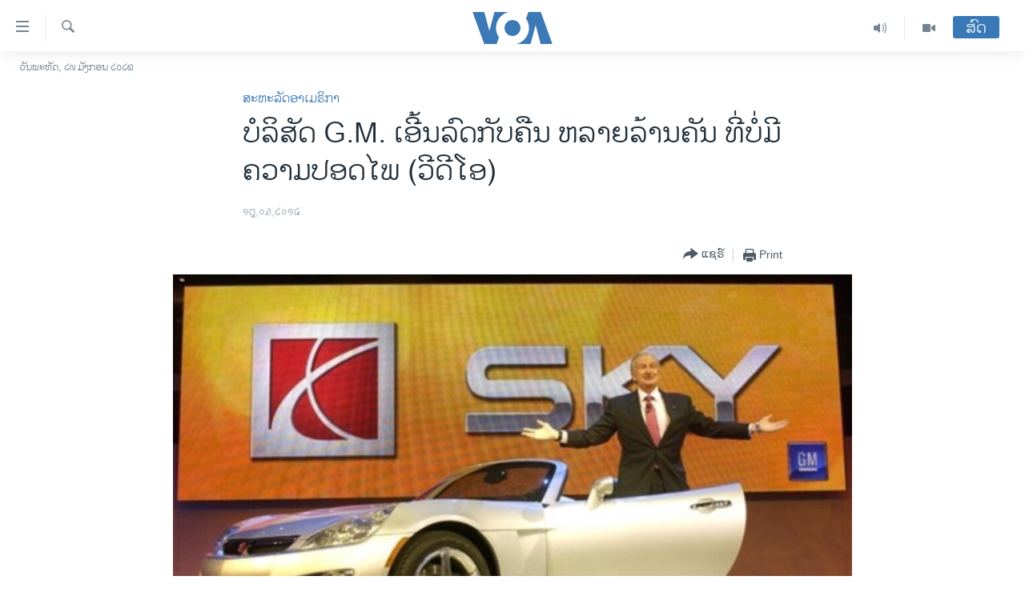

--- FILE ---
content_type: text/html; charset=utf-8
request_url: https://lao.voanews.com/a/millions-of-vehicles-recalled-by-beneral-motors-for-safety-defects/1873520.html
body_size: 14266
content:

<!DOCTYPE html>
<html lang="lo" dir="ltr" class="no-js">
<head>
<link href="/Content/responsive/VOA/lo-LA/VOA-lo-LA.css?&amp;av=0.0.0.0&amp;cb=308" rel="stylesheet"/>
<script src="https://tags.voanews.com/voa-pangea/prod/utag.sync.js"></script> <script type='text/javascript' src='https://www.youtube.com/iframe_api' async></script>
<script type="text/javascript">
//a general 'js' detection, must be on top level in <head>, due to CSS performance
document.documentElement.className = "js";
var cacheBuster = "308";
var appBaseUrl = "/";
var imgEnhancerBreakpoints = [0, 144, 256, 408, 650, 1023, 1597];
var isLoggingEnabled = false;
var isPreviewPage = false;
var isLivePreviewPage = false;
if (!isPreviewPage) {
window.RFE = window.RFE || {};
window.RFE.cacheEnabledByParam = window.location.href.indexOf('nocache=1') === -1;
const url = new URL(window.location.href);
const params = new URLSearchParams(url.search);
// Remove the 'nocache' parameter
params.delete('nocache');
// Update the URL without the 'nocache' parameter
url.search = params.toString();
window.history.replaceState(null, '', url.toString());
} else {
window.addEventListener('load', function() {
const links = window.document.links;
for (let i = 0; i < links.length; i++) {
links[i].href = '#';
links[i].target = '_self';
}
})
}
// Iframe & Embed detection
var embedProperties = {};
try {
// Reliable way to check if we are in an iframe.
var isIframe = window.self !== window.top;
embedProperties.is_iframe = isIframe;
if (!isIframe) {
embedProperties.embed_context = "main";
} else {
// We are in an iframe. Let's try to access the parent.
// This access will only fail with strict cross-origin (without document.domain).
var parentLocation = window.top.location;
// The access succeeded. Now we explicitly compare the hostname.
if (window.location.hostname === parentLocation.hostname) {
embedProperties.embed_context = "embed_self";
} else {
// Hostname is different (e.g. different subdomain with document.domain)
embedProperties.embed_context = "embed_cross";
}
// Since the access works, we can safely get the details.
embedProperties.url_parent = parentLocation.href;
embedProperties.title_parent = window.top.document.title;
}
} catch (err) {
// We are in an iframe, and an error occurred, probably due to cross-origin restrictions.
embedProperties.is_iframe = true;
embedProperties.embed_context = "embed_cross";
// We cannot access the properties of window.top.
// `document.referrer` can sometimes provide the URL of the parent page.
// It is not 100% reliable, but it is the best we can do in this situation.
embedProperties.url_parent = document.referrer || null;
embedProperties.title_parent = null; // We can't get to the title in a cross-origin scenario.
}
var pwaEnabled = false;
var swCacheDisabled;
</script>
<meta charset="utf-8" />
<title>ບໍລິສັດ G.M. ເອີ້ນລົດກັບຄືນ ຫລາຍລ້ານຄັນ ທີ່ບໍ່ມີ ຄວາມປອດໄພ (ວີ​ດີ​ໂອ)</title>
<meta name="description" content="ບໍລິສັດຜະລິດ​ລົດຍົນ ສະຫະລັດ Geral Motors ​ໄດ້​ປະກາດ ເອີ້ນຄືນຄັ້ງໃໝ່ ​ລົດ​ຫລາຍ​ລ້ານ​ຄັນ ທີ່ບໍ່ມີຄວາມປອດໄພ." />
<meta name="keywords" content="ສະຫະລັດອາເມຣິກາ" />
<meta name="viewport" content="width=device-width, initial-scale=1.0" />
<meta http-equiv="X-UA-Compatible" content="IE=edge" />
<meta name="robots" content="max-image-preview:large"><meta property="fb:pages" content="123452567734984" />
<meta name="msvalidate.01" content="3286EE554B6F672A6F2E608C02343C0E" />
<link href="https://lao.voanews.com/a/millions-of-vehicles-recalled-by-beneral-motors-for-safety-defects/1873520.html" rel="canonical" />
<meta name="apple-mobile-web-app-title" content="ວີໂອເອ" />
<meta name="apple-mobile-web-app-status-bar-style" content="black" />
<meta name="apple-itunes-app" content="app-id=632618796, app-argument=//1873520.ltr" />
<meta content="ບໍລິສັດ G.M. ເອີ້ນລົດກັບຄືນ ຫລາຍລ້ານຄັນ ທີ່ບໍ່ມີ ຄວາມປອດໄພ (ວີ​ດີ​ໂອ)" property="og:title" />
<meta content="ບໍລິສັດຜະລິດ​ລົດຍົນ ສະຫະລັດ Geral Motors ​ໄດ້​ປະກາດ ເອີ້ນຄືນຄັ້ງໃໝ່ ​ລົດ​ຫລາຍ​ລ້ານ​ຄັນ ທີ່ບໍ່ມີຄວາມປອດໄພ." property="og:description" />
<meta content="article" property="og:type" />
<meta content="https://lao.voanews.com/a/millions-of-vehicles-recalled-by-beneral-motors-for-safety-defects/1873520.html" property="og:url" />
<meta content="ສຽງອາເມຣິກາ - ວີໂອເອ" property="og:site_name" />
<meta content="https://www.facebook.com/VOALao" property="article:publisher" />
<meta content="https://gdb.voanews.com/4182dc60-86e3-406c-ae5f-689d67c3e4cb_w1200_h630.jpg" property="og:image" />
<meta content="1200" property="og:image:width" />
<meta content="630" property="og:image:height" />
<meta content="248018398653917" property="fb:app_id" />
<meta content="summary_large_image" name="twitter:card" />
<meta content="@SomeAccount" name="twitter:site" />
<meta content="https://gdb.voanews.com/4182dc60-86e3-406c-ae5f-689d67c3e4cb_w1200_h630.jpg" name="twitter:image" />
<meta content="ບໍລິສັດ G.M. ເອີ້ນລົດກັບຄືນ ຫລາຍລ້ານຄັນ ທີ່ບໍ່ມີ ຄວາມປອດໄພ (ວີ​ດີ​ໂອ)" name="twitter:title" />
<meta content="ບໍລິສັດຜະລິດ​ລົດຍົນ ສະຫະລັດ Geral Motors ​ໄດ້​ປະກາດ ເອີ້ນຄືນຄັ້ງໃໝ່ ​ລົດ​ຫລາຍ​ລ້ານ​ຄັນ ທີ່ບໍ່ມີຄວາມປອດໄພ." name="twitter:description" />
<link rel="amphtml" href="https://lao.voanews.com/amp/millions-of-vehicles-recalled-by-beneral-motors-for-safety-defects/1873520.html" />
<script type="application/ld+json">{"articleSection":"ສະຫະລັດອາເມຣິກາ","isAccessibleForFree":true,"headline":"ບໍລິສັດ G.M. ເອີ້ນລົດກັບຄືນ ຫລາຍລ້ານຄັນ ທີ່ບໍ່ມີ ຄວາມປອດໄພ (ວີ​ດີ​ໂອ)","inLanguage":"lo-LA","keywords":"ສະຫະລັດອາເມຣິກາ","author":{"@type":"Person","name":"VOA"},"datePublished":"2014-03-18 13:00:25Z","dateModified":"2014-03-19 11:40:25Z","publisher":{"logo":{"width":512,"height":220,"@type":"ImageObject","url":"https://lao.voanews.com/Content/responsive/VOA/lo-LA/img/logo.png"},"@type":"NewsMediaOrganization","url":"https://lao.voanews.com","sameAs":["https://www.facebook.com/VOALao","https://www.youtube.com/VOALao","\r\nhttps://www.instagram.com/voalao/","https://twitter.com/VOALao"],"name":"ສຽງອາເມຣິກາ ວີໂອເອລາວ","alternateName":""},"@context":"https://schema.org","@type":"NewsArticle","mainEntityOfPage":"https://lao.voanews.com/a/millions-of-vehicles-recalled-by-beneral-motors-for-safety-defects/1873520.html","url":"https://lao.voanews.com/a/millions-of-vehicles-recalled-by-beneral-motors-for-safety-defects/1873520.html","description":"ບໍລິສັດຜະລິດ​ລົດຍົນ ສະຫະລັດ Geral Motors ​ໄດ້​ປະກາດ ເອີ້ນຄືນຄັ້ງໃໝ່ ​ລົດ​ຫລາຍ​ລ້ານ​ຄັນ ທີ່ບໍ່ມີຄວາມປອດໄພ.","image":{"width":1080,"height":608,"@type":"ImageObject","url":"https://gdb.voanews.com/4182dc60-86e3-406c-ae5f-689d67c3e4cb_w1080_h608.jpg"},"name":"ບໍລິສັດ G.M. ເອີ້ນລົດກັບຄືນ ຫລາຍລ້ານຄັນ ທີ່ບໍ່ມີ ຄວາມປອດໄພ (ວີ​ດີ​ໂອ)"}</script>
<script src="/Scripts/responsive/infographics.b?v=dVbZ-Cza7s4UoO3BqYSZdbxQZVF4BOLP5EfYDs4kqEo1&amp;av=0.0.0.0&amp;cb=308"></script>
<script src="/Scripts/responsive/loader.b?v=C-JLefdHQ4ECvt5x4bMsJCTq2VRkcN8JUkP-IB-DzAI1&amp;av=0.0.0.0&amp;cb=308"></script>
<link rel="icon" type="image/svg+xml" href="/Content/responsive/VOA/img/webApp/favicon.svg" />
<link rel="alternate icon" href="/Content/responsive/VOA/img/webApp/favicon.ico" />
<link rel="apple-touch-icon" sizes="152x152" href="/Content/responsive/VOA/img/webApp/ico-152x152.png" />
<link rel="apple-touch-icon" sizes="144x144" href="/Content/responsive/VOA/img/webApp/ico-144x144.png" />
<link rel="apple-touch-icon" sizes="114x114" href="/Content/responsive/VOA/img/webApp/ico-114x114.png" />
<link rel="apple-touch-icon" sizes="72x72" href="/Content/responsive/VOA/img/webApp/ico-72x72.png" />
<link rel="apple-touch-icon-precomposed" href="/Content/responsive/VOA/img/webApp/ico-57x57.png" />
<link rel="icon" sizes="192x192" href="/Content/responsive/VOA/img/webApp/ico-192x192.png" />
<link rel="icon" sizes="128x128" href="/Content/responsive/VOA/img/webApp/ico-128x128.png" />
<meta name="msapplication-TileColor" content="#ffffff" />
<meta name="msapplication-TileImage" content="/Content/responsive/VOA/img/webApp/ico-144x144.png" />
<link rel="alternate" type="application/rss+xml" title="VOA - Top Stories [RSS]" href="/api/" />
<link rel="sitemap" type="application/rss+xml" href="/sitemap.xml" />
<script type="text/javascript">
var analyticsData = Object.assign(embedProperties, {url:"https://lao.voanews.com/a/millions-of-vehicles-recalled-by-beneral-motors-for-safety-defects/1873520.html",property_id:"472",article_uid:"1873520",page_title:"ບໍລິສັດ G.M. ເອີ້ນລົດກັບຄືນ ຫລາຍລ້ານຄັນ ທີ່ບໍ່ມີ ຄວາມປອດໄພ (ວີ​ດີ​ໂອ)",page_type:"article",content_type:"article",subcontent_type:"article",last_modified:"2014-03-19 11:40:25Z",pub_datetime:"2014-03-18 13:00:25Z",section:"ສະຫະລັດອາເມຣິກາ",english_section:"usa",byline:"",categories:"usa",domain:"lao.voanews.com",language:"Lao",language_service:"VOA Lao",platform:"web",copied:"no",copied_article:"",copied_title:"",runs_js:"Yes",cms_release:"8.45.0.0.308",enviro_type:"prod",slug:"millions-of-vehicles-recalled-by-beneral-motors-for-safety-defects",entity:"VOA",short_language_service:"LAO",platform_short:"W",page_name:"ບໍລິສັດ G.M. ເອີ້ນລົດກັບຄືນ ຫລາຍລ້ານຄັນ ທີ່ບໍ່ມີ ຄວາມປອດໄພ (ວີ​ດີ​ໂອ)"});
// Push Analytics data as GTM message (without "event" attribute and before GTM initialization)
window.dataLayer = window.dataLayer || [];
window.dataLayer.push(analyticsData);
</script>
<script type="text/javascript" data-cookiecategory="analytics">
var gtmEventObject = {event: 'page_meta_ready'};window.dataLayer = window.dataLayer || [];window.dataLayer.push(gtmEventObject);
var renderGtm = "true";
if (renderGtm === "true") {
(function(w,d,s,l,i){w[l]=w[l]||[];w[l].push({'gtm.start':new Date().getTime(),event:'gtm.js'});var f=d.getElementsByTagName(s)[0],j=d.createElement(s),dl=l!='dataLayer'?'&l='+l:'';j.async=true;j.src='//www.googletagmanager.com/gtm.js?id='+i+dl;f.parentNode.insertBefore(j,f);})(window,document,'script','dataLayer','GTM-N8MP7P');
}
</script>
</head>
<body class=" nav-no-loaded cc_theme pg-article pg-article--single-column print-lay-article use-sticky-share nojs-images date-time-enabled">
<noscript><iframe src="https://www.googletagmanager.com/ns.html?id=GTM-N8MP7P" height="0" width="0" style="display:none;visibility:hidden"></iframe></noscript> <script type="text/javascript" data-cookiecategory="analytics">
var gtmEventObject = {event: 'page_meta_ready'};window.dataLayer = window.dataLayer || [];window.dataLayer.push(gtmEventObject);
var renderGtm = "true";
if (renderGtm === "true") {
(function(w,d,s,l,i){w[l]=w[l]||[];w[l].push({'gtm.start':new Date().getTime(),event:'gtm.js'});var f=d.getElementsByTagName(s)[0],j=d.createElement(s),dl=l!='dataLayer'?'&l='+l:'';j.async=true;j.src='//www.googletagmanager.com/gtm.js?id='+i+dl;f.parentNode.insertBefore(j,f);})(window,document,'script','dataLayer','GTM-N8MP7P');
}
</script>
<!--Analytics tag js version start-->
<script type="text/javascript" data-cookiecategory="analytics">
var utag_data = Object.assign({}, analyticsData, {pub_year:"2014",pub_month:"03",pub_day:"18",pub_hour:"13",pub_weekday:"Tuesday"});
if(typeof(TealiumTagFrom)==='function' && typeof(TealiumTagSearchKeyword)==='function') {
var utag_from=TealiumTagFrom();var utag_searchKeyword=TealiumTagSearchKeyword();
if(utag_searchKeyword!=null && utag_searchKeyword!=='' && utag_data["search_keyword"]==null) utag_data["search_keyword"]=utag_searchKeyword;if(utag_from!=null && utag_from!=='') utag_data["from"]=TealiumTagFrom();}
if(window.top!== window.self&&utag_data.page_type==="snippet"){utag_data.page_type = 'iframe';}
try{if(window.top!==window.self&&window.self.location.hostname===window.top.location.hostname){utag_data.platform = 'self-embed';utag_data.platform_short = 'se';}}catch(e){if(window.top!==window.self&&window.self.location.search.includes("platformType=self-embed")){utag_data.platform = 'cross-promo';utag_data.platform_short = 'cp';}}
(function(a,b,c,d){ a="https://tags.voanews.com/voa-pangea/prod/utag.js"; b=document;c="script";d=b.createElement(c);d.src=a;d.type="text/java"+c;d.async=true; a=b.getElementsByTagName(c)[0];a.parentNode.insertBefore(d,a); })();
</script>
<!--Analytics tag js version end-->
<!-- Analytics tag management NoScript -->
<noscript>
<img style="position: absolute; border: none;" src="https://ssc.voanews.com/b/ss/bbgprod,bbgentityvoa/1/G.4--NS/1806279269?pageName=voa%3alao%3aw%3aarticle%3a%e0%ba%9a%e0%bb%8d%e0%ba%a5%e0%ba%b4%e0%ba%aa%e0%ba%b1%e0%ba%94%20g.m.%20%e0%bb%80%e0%ba%ad%e0%ba%b5%e0%bb%89%e0%ba%99%e0%ba%a5%e0%ba%bb%e0%ba%94%e0%ba%81%e0%ba%b1%e0%ba%9a%e0%ba%84%e0%ba%b7%e0%ba%99%20%e0%ba%ab%e0%ba%a5%e0%ba%b2%e0%ba%8d%e0%ba%a5%e0%bb%89%e0%ba%b2%e0%ba%99%e0%ba%84%e0%ba%b1%e0%ba%99%20%e0%ba%97%e0%ba%b5%e0%bb%88%e0%ba%9a%e0%bb%8d%e0%bb%88%e0%ba%a1%e0%ba%b5%20%e0%ba%84%e0%ba%a7%e0%ba%b2%e0%ba%a1%e0%ba%9b%e0%ba%ad%e0%ba%94%e0%bb%84%e0%ba%9e%20%28%e0%ba%a7%e0%ba%b5%e2%80%8b%e0%ba%94%e0%ba%b5%e2%80%8b%e0%bb%82%e0%ba%ad%29&amp;c6=%e0%ba%9a%e0%bb%8d%e0%ba%a5%e0%ba%b4%e0%ba%aa%e0%ba%b1%e0%ba%94%20g.m.%20%e0%bb%80%e0%ba%ad%e0%ba%b5%e0%bb%89%e0%ba%99%e0%ba%a5%e0%ba%bb%e0%ba%94%e0%ba%81%e0%ba%b1%e0%ba%9a%e0%ba%84%e0%ba%b7%e0%ba%99%20%e0%ba%ab%e0%ba%a5%e0%ba%b2%e0%ba%8d%e0%ba%a5%e0%bb%89%e0%ba%b2%e0%ba%99%e0%ba%84%e0%ba%b1%e0%ba%99%20%e0%ba%97%e0%ba%b5%e0%bb%88%e0%ba%9a%e0%bb%8d%e0%bb%88%e0%ba%a1%e0%ba%b5%20%e0%ba%84%e0%ba%a7%e0%ba%b2%e0%ba%a1%e0%ba%9b%e0%ba%ad%e0%ba%94%e0%bb%84%e0%ba%9e%20%28%e0%ba%a7%e0%ba%b5%e2%80%8b%e0%ba%94%e0%ba%b5%e2%80%8b%e0%bb%82%e0%ba%ad%29&amp;v36=8.45.0.0.308&amp;v6=D=c6&amp;g=https%3a%2f%2flao.voanews.com%2fa%2fmillions-of-vehicles-recalled-by-beneral-motors-for-safety-defects%2f1873520.html&amp;c1=D=g&amp;v1=D=g&amp;events=event1,event52&amp;c16=voa%20lao&amp;v16=D=c16&amp;c5=usa&amp;v5=D=c5&amp;ch=%e0%ba%aa%e0%ba%b0%e0%ba%ab%e0%ba%b0%e0%ba%a5%e0%ba%b1%e0%ba%94%e0%ba%ad%e0%ba%b2%e0%bb%80%e0%ba%a1%e0%ba%a3%e0%ba%b4%e0%ba%81%e0%ba%b2&amp;c15=lao&amp;v15=D=c15&amp;c4=article&amp;v4=D=c4&amp;c14=1873520&amp;v14=D=c14&amp;v20=no&amp;c17=web&amp;v17=D=c17&amp;mcorgid=518abc7455e462b97f000101%40adobeorg&amp;server=lao.voanews.com&amp;pageType=D=c4&amp;ns=bbg&amp;v29=D=server&amp;v25=voa&amp;v30=472&amp;v105=D=User-Agent " alt="analytics" width="1" height="1" /></noscript>
<!-- End of Analytics tag management NoScript -->
<!--*** Accessibility links - For ScreenReaders only ***-->
<section>
<div class="sr-only">
<h2>ລິ້ງ ສຳຫລັບເຂົ້າຫາ</h2>
<ul>
<li><a href="#content" data-disable-smooth-scroll="1">ຂ້າມ</a></li>
<li><a href="#navigation" data-disable-smooth-scroll="1">ຂ້າມ</a></li>
<li><a href="#txtHeaderSearch" data-disable-smooth-scroll="1">ຂ້າມໄປຫາ ຊອກຄົ້ນ</a></li>
</ul>
</div>
</section>
<div dir="ltr">
<div id="page">
<aside>
<div class="c-lightbox overlay-modal">
<div class="c-lightbox__intro">
<h2 class="c-lightbox__intro-title"></h2>
<button class="btn btn--rounded c-lightbox__btn c-lightbox__intro-next" title="ຕໍ່ໄປ">
<span class="ico ico--rounded ico-chevron-forward"></span>
<span class="sr-only">ຕໍ່ໄປ</span>
</button>
</div>
<div class="c-lightbox__nav">
<button class="btn btn--rounded c-lightbox__btn c-lightbox__btn--close" title="ອັດ">
<span class="ico ico--rounded ico-close"></span>
<span class="sr-only">ອັດ</span>
</button>
<button class="btn btn--rounded c-lightbox__btn c-lightbox__btn--prev" title="ກ່ອນ">
<span class="ico ico--rounded ico-chevron-backward"></span>
<span class="sr-only">ກ່ອນ</span>
</button>
<button class="btn btn--rounded c-lightbox__btn c-lightbox__btn--next" title="ຕໍ່ໄປ">
<span class="ico ico--rounded ico-chevron-forward"></span>
<span class="sr-only">ຕໍ່ໄປ</span>
</button>
</div>
<div class="c-lightbox__content-wrap">
<figure class="c-lightbox__content">
<span class="c-spinner c-spinner--lightbox">
<img src="/Content/responsive/img/player-spinner.png"
alt="please wait"
title="please wait" />
</span>
<div class="c-lightbox__img">
<div class="thumb">
<img src="" alt="" />
</div>
</div>
<figcaption>
<div class="c-lightbox__info c-lightbox__info--foot">
<span class="c-lightbox__counter"></span>
<span class="caption c-lightbox__caption"></span>
</div>
</figcaption>
</figure>
</div>
<div class="hidden">
<div class="content-advisory__box content-advisory__box--lightbox">
<span class="content-advisory__box-text">This image contains sensitive content which some people may find offensive or disturbing.</span>
<button class="btn btn--transparent content-advisory__box-btn m-t-md" value="text" type="button">
<span class="btn__text">
Click to reveal
</span>
</button>
</div>
</div>
</div>
<div class="print-dialogue">
<div class="container">
<h3 class="print-dialogue__title section-head">Print Options:</h3>
<div class="print-dialogue__opts">
<ul class="print-dialogue__opt-group">
<li class="form__group form__group--checkbox">
<input class="form__check " id="checkboxImages" name="checkboxImages" type="checkbox" checked="checked" />
<label for="checkboxImages" class="form__label m-t-md">Images</label>
</li>
<li class="form__group form__group--checkbox">
<input class="form__check " id="checkboxMultimedia" name="checkboxMultimedia" type="checkbox" checked="checked" />
<label for="checkboxMultimedia" class="form__label m-t-md">Multimedia</label>
</li>
</ul>
<ul class="print-dialogue__opt-group">
<li class="form__group form__group--checkbox">
<input class="form__check " id="checkboxEmbedded" name="checkboxEmbedded" type="checkbox" checked="checked" />
<label for="checkboxEmbedded" class="form__label m-t-md">Embedded Content</label>
</li>
<li class="hidden">
<input class="form__check " id="checkboxComments" name="checkboxComments" type="checkbox" />
<label for="checkboxComments" class="form__label m-t-md">Comments</label>
</li>
</ul>
</div>
<div class="print-dialogue__buttons">
<button class="btn btn--secondary close-button" type="button" title="ຍົກເລີກ">
<span class="btn__text ">ຍົກເລີກ</span>
</button>
<button class="btn btn-cust-print m-l-sm" type="button" title="Print">
<span class="btn__text ">Print</span>
</button>
</div>
</div>
</div>
<div class="ctc-message pos-fix">
<div class="ctc-message__inner">Link has been copied to clipboard</div>
</div>
</aside>
<div class="hdr-20 hdr-20--big">
<div class="hdr-20__inner">
<div class="hdr-20__max pos-rel">
<div class="hdr-20__side hdr-20__side--primary d-flex">
<label data-for="main-menu-ctrl" data-switcher-trigger="true" data-switch-target="main-menu-ctrl" class="burger hdr-trigger pos-rel trans-trigger" data-trans-evt="click" data-trans-id="menu">
<span class="ico ico-close hdr-trigger__ico hdr-trigger__ico--close burger__ico burger__ico--close"></span>
<span class="ico ico-menu hdr-trigger__ico hdr-trigger__ico--open burger__ico burger__ico--open"></span>
</label>
<div class="menu-pnl pos-fix trans-target" data-switch-target="main-menu-ctrl" data-trans-id="menu">
<div class="menu-pnl__inner">
<nav class="main-nav menu-pnl__item menu-pnl__item--first">
<ul class="main-nav__list accordeon" data-analytics-tales="false" data-promo-name="link" data-location-name="nav,secnav">
<li class="main-nav__item">
<a class="main-nav__item-name main-nav__item-name--link" href="https://lao.voanews.com/" title="ໂຮມເພຈ" >ໂຮມເພຈ</a>
</li>
<li class="main-nav__item">
<a class="main-nav__item-name main-nav__item-name--link" href="/p/5841.html" title="ລາວ" data-item-name="laos" >ລາວ</a>
</li>
<li class="main-nav__item">
<a class="main-nav__item-name main-nav__item-name--link" href="/p/5921.html" title="ອາເມຣິກາ" data-item-name="usa" >ອາເມຣິກາ</a>
</li>
<li class="main-nav__item">
<a class="main-nav__item-name main-nav__item-name--link" href="/us-presidential-election-2024" title="ການເລືອກຕັ້ງ ປະທານາທີບໍດີ ສະຫະລັດ 2024" data-item-name="US Presidential Election 2024" >ການເລືອກຕັ້ງ ປະທານາທີບໍດີ ສະຫະລັດ 2024</a>
</li>
<li class="main-nav__item">
<a class="main-nav__item-name main-nav__item-name--link" href="/china-news" title="ຂ່າວ​ຈີນ" data-item-name="China-news" >ຂ່າວ​ຈີນ</a>
</li>
<li class="main-nav__item">
<a class="main-nav__item-name main-nav__item-name--link" href="/worldnews" title="ໂລກ" data-item-name="world" >ໂລກ</a>
</li>
<li class="main-nav__item">
<a class="main-nav__item-name main-nav__item-name--link" href="/p/5844.html" title="ເອເຊຍ" data-item-name="asia" >ເອເຊຍ</a>
</li>
<li class="main-nav__item">
<a class="main-nav__item-name main-nav__item-name--link" href="/PressFreedom" title="ອິດສະຫຼະພາບດ້ານການຂ່າວ" data-item-name="Press-Freedom" >ອິດສະຫຼະພາບດ້ານການຂ່າວ</a>
</li>
<li class="main-nav__item">
<a class="main-nav__item-name main-nav__item-name--link" href="/p/5892.html" title="ຊີວິດຊາວລາວ" data-item-name="lao-diaspora" >ຊີວິດຊາວລາວ</a>
</li>
<li class="main-nav__item">
<a class="main-nav__item-name main-nav__item-name--link" href="/p/7555.html" title="ຊຸມຊົນຊາວລາວ" data-item-name="lao-community-in-america" >ຊຸມຊົນຊາວລາວ</a>
</li>
<li class="main-nav__item">
<a class="main-nav__item-name main-nav__item-name--link" href="/p/5873.html" title="ວິທະຍາສາດ-ເທັກໂນໂລຈີ" data-item-name="science-technology" >ວິທະຍາສາດ-ເທັກໂນໂລຈີ</a>
</li>
<li class="main-nav__item">
<a class="main-nav__item-name main-nav__item-name--link" href="/p/8560.html" title="ທຸລະກິດ" data-item-name="business" >ທຸລະກິດ</a>
</li>
<li class="main-nav__item">
<a class="main-nav__item-name main-nav__item-name--link" href="/p/5929.html" title="ພາສາອັງກິດ" data-item-name="english-learning" >ພາສາອັງກິດ</a>
</li>
<li class="main-nav__item">
<a class="main-nav__item-name main-nav__item-name--link" href="/p/5906.html" title="ວີດີໂອ" data-item-name="all-video" >ວີດີໂອ</a>
</li>
<li class="main-nav__item accordeon__item" data-switch-target="menu-item-1624">
<label class="main-nav__item-name main-nav__item-name--label accordeon__control-label" data-switcher-trigger="true" data-for="menu-item-1624">
ສຽງ
<span class="ico ico-chevron-down main-nav__chev"></span>
</label>
<div class="main-nav__sub-list">
<a class="main-nav__item-name main-nav__item-name--link main-nav__item-name--sub" href="/z/2348" title="ລາຍການກະຈາຍສຽງ" data-item-name="radio-show" >ລາຍການກະຈາຍສຽງ</a>
<a class="main-nav__item-name main-nav__item-name--link main-nav__item-name--sub" href="/z/6955" title="ລາຍງານ" data-item-name="report-audios" >ລາຍງານ</a>
</div>
</li>
</ul>
</nav>
<div class="menu-pnl__item menu-pnl__item--social">
<h5 class="menu-pnl__sub-head">ຕິດຕາມພວກເຮົາ ທີ່</h5>
<a href="https://www.facebook.com/VOALao" title="ຕິດຕາມພວກເຮົາທາງເຟສບຸກ" data-analytics-text="follow_on_facebook" class="btn btn--rounded btn--social-inverted menu-pnl__btn js-social-btn btn-facebook" target="_blank" rel="noopener">
<span class="ico ico-facebook-alt ico--rounded"></span>
</a>
<a href="
https://www.instagram.com/voalao/" title="Follow us on Instagram" data-analytics-text="follow_on_instagram" class="btn btn--rounded btn--social-inverted menu-pnl__btn js-social-btn btn-instagram" target="_blank" rel="noopener">
<span class="ico ico-instagram ico--rounded"></span>
</a>
<a href="https://www.youtube.com/VOALao" title="ຕິດຕາມພວກເຮົາທາງຢູທູບ" data-analytics-text="follow_on_youtube" class="btn btn--rounded btn--social-inverted menu-pnl__btn js-social-btn btn-youtube" target="_blank" rel="noopener">
<span class="ico ico-youtube ico--rounded"></span>
</a>
<a href="https://twitter.com/VOALao" title="ຕິດຕາມພວກເຮົາທາງ Twitter" data-analytics-text="follow_on_twitter" class="btn btn--rounded btn--social-inverted menu-pnl__btn js-social-btn btn-twitter" target="_blank" rel="noopener">
<span class="ico ico-twitter ico--rounded"></span>
</a>
</div>
<div class="menu-pnl__item">
<a href="/navigation/allsites" class="menu-pnl__item-link">
<span class="ico ico-languages "></span>
ພາສາຕ່າງໆ
</a>
</div>
</div>
</div>
<label data-for="top-search-ctrl" data-switcher-trigger="true" data-switch-target="top-search-ctrl" class="top-srch-trigger hdr-trigger">
<span class="ico ico-close hdr-trigger__ico hdr-trigger__ico--close top-srch-trigger__ico top-srch-trigger__ico--close"></span>
<span class="ico ico-search hdr-trigger__ico hdr-trigger__ico--open top-srch-trigger__ico top-srch-trigger__ico--open"></span>
</label>
<div class="srch-top srch-top--in-header" data-switch-target="top-search-ctrl">
<div class="container">
<form action="/s" class="srch-top__form srch-top__form--in-header" id="form-topSearchHeader" method="get" role="search"><label for="txtHeaderSearch" class="sr-only">ຄົ້ນຫາ</label>
<input type="text" id="txtHeaderSearch" name="k" placeholder="ຊອກຫາບົດຂຽນ" accesskey="s" value="" class="srch-top__input analyticstag-event" onkeydown="if (event.keyCode === 13) { FireAnalyticsTagEventOnSearch('search', $dom.get('#txtHeaderSearch')[0].value) }" />
<button title="ຄົ້ນຫາ" type="submit" class="btn btn--top-srch analyticstag-event" onclick="FireAnalyticsTagEventOnSearch('search', $dom.get('#txtHeaderSearch')[0].value) ">
<span class="ico ico-search"></span>
</button></form>
</div>
</div>
<a href="/" class="main-logo-link">
<img src="/Content/responsive/VOA/lo-LA/img/logo-compact.svg" class="main-logo main-logo--comp" alt="site logo">
<img src="/Content/responsive/VOA/lo-LA/img/logo.svg" class="main-logo main-logo--big" alt="site logo">
</a>
</div>
<div class="hdr-20__side hdr-20__side--secondary d-flex">
<a href="/p/5906.html" title="Video" class="hdr-20__secondary-item" data-item-name="video">
<span class="ico ico-video hdr-20__secondary-icon"></span>
</a>
<a href="/z/2348" title="Audio" class="hdr-20__secondary-item" data-item-name="audio">
<span class="ico ico-audio hdr-20__secondary-icon"></span>
</a>
<a href="/s" title="ຄົ້ນຫາ" class="hdr-20__secondary-item hdr-20__secondary-item--search" data-item-name="search">
<span class="ico ico-search hdr-20__secondary-icon hdr-20__secondary-icon--search"></span>
</a>
<div class="hdr-20__secondary-item live-b-drop">
<div class="live-b-drop__off">
<a href="/live/" class="live-b-drop__link" title="ສົດ" data-item-name="live">
<span class="badge badge--live-btn badge--live-btn-off">
ສົດ
</span>
</a>
</div>
<div class="live-b-drop__on hidden">
<label data-for="live-ctrl" data-switcher-trigger="true" data-switch-target="live-ctrl" class="live-b-drop__label pos-rel">
<span class="badge badge--live badge--live-btn">
ສົດ
</span>
<span class="ico ico-close live-b-drop__label-ico live-b-drop__label-ico--close"></span>
</label>
<div class="live-b-drop__panel" id="targetLivePanelDiv" data-switch-target="live-ctrl"></div>
</div>
</div>
<div class="srch-bottom">
<form action="/s" class="srch-bottom__form d-flex" id="form-bottomSearch" method="get" role="search"><label for="txtSearch" class="sr-only">ຄົ້ນຫາ</label>
<input type="search" id="txtSearch" name="k" placeholder="ຊອກຫາບົດຂຽນ" accesskey="s" value="" class="srch-bottom__input analyticstag-event" onkeydown="if (event.keyCode === 13) { FireAnalyticsTagEventOnSearch('search', $dom.get('#txtSearch')[0].value) }" />
<button title="ຄົ້ນຫາ" type="submit" class="btn btn--bottom-srch analyticstag-event" onclick="FireAnalyticsTagEventOnSearch('search', $dom.get('#txtSearch')[0].value) ">
<span class="ico ico-search"></span>
</button></form>
</div>
</div>
<img src="/Content/responsive/VOA/lo-LA/img/logo-print.gif" class="logo-print" loading="lazy" alt="site logo">
<img src="/Content/responsive/VOA/lo-LA/img/logo-print_color.png" class="logo-print logo-print--color" loading="lazy" alt="site logo">
</div>
</div>
</div>
<script>
if (document.body.className.indexOf('pg-home') > -1) {
var nav2In = document.querySelector('.hdr-20__inner');
var nav2Sec = document.querySelector('.hdr-20__side--secondary');
var secStyle = window.getComputedStyle(nav2Sec);
if (nav2In && window.pageYOffset < 150 && secStyle['position'] !== 'fixed') {
nav2In.classList.add('hdr-20__inner--big')
}
}
</script>
<div class="c-hlights c-hlights--breaking c-hlights--no-item" data-hlight-display="mobile,desktop">
<div class="c-hlights__wrap container p-0">
<div class="c-hlights__nav">
<a role="button" href="#" title="ກ່ອນ">
<span class="ico ico-chevron-backward m-0"></span>
<span class="sr-only">ກ່ອນ</span>
</a>
<a role="button" href="#" title="ຕໍ່ໄປ">
<span class="ico ico-chevron-forward m-0"></span>
<span class="sr-only">ຕໍ່ໄປ</span>
</a>
</div>
<span class="c-hlights__label">
<span class="">Breaking News</span>
<span class="switcher-trigger">
<label data-for="more-less-1" data-switcher-trigger="true" class="switcher-trigger__label switcher-trigger__label--more p-b-0" title="ເບິ່ງຕື່ມອີກ">
<span class="ico ico-chevron-down"></span>
</label>
<label data-for="more-less-1" data-switcher-trigger="true" class="switcher-trigger__label switcher-trigger__label--less p-b-0" title="Show less">
<span class="ico ico-chevron-up"></span>
</label>
</span>
</span>
<ul class="c-hlights__items switcher-target" data-switch-target="more-less-1">
</ul>
</div>
</div> <div class="date-time-area ">
<div class="container">
<span class="date-time">
ວັນພະຫັດ, ໒໙ ມັງກອນ ໒໐໒໖
</span>
</div>
</div>
<div id="content">
<main class="container">
<div class="hdr-container">
<div class="row">
<div class="col-xs-12 col-sm-12 col-md-10 col-md-offset-1">
<div class="row">
<div class="col-category col-xs-12 col-md-8 col-md-offset-2"> <div class="category js-category">
<a class="" href="/z/2367">ສະຫະລັດອາເມຣິກາ</a> </div>
</div><div class="col-title col-xs-12 col-md-8 col-md-offset-2"> <h1 class="title pg-title">
ບໍລິສັດ G.M. ເອີ້ນລົດກັບຄືນ ຫລາຍລ້ານຄັນ ທີ່ບໍ່ມີ ຄວາມປອດໄພ (ວີ​ດີ​ໂອ)
</h1>
</div><div class="col-publishing-details col-xs-12 col-md-8 col-md-offset-2"> <div class="publishing-details ">
<div class="published">
<span class="date" title="ຕາມເວລາໃນລາວ">
<time pubdate="pubdate" datetime="2014-03-18T20:00:25+07:00">
໑໘,໐໓,໒໐໑໔
</time>
</span>
</div>
</div>
</div><div class="col-xs-12 col-md-8 col-md-offset-2"> <div class="col-article-tools pos-rel article-share">
<div class="col-article-tools__end">
<div class="share--box">
<div class="sticky-share-container" style="display:none">
<div class="container">
<a href="https://lao.voanews.com" id="logo-sticky-share">&nbsp;</a>
<div class="pg-title pg-title--sticky-share">
ບໍລິສັດ G.M. ເອີ້ນລົດກັບຄືນ ຫລາຍລ້ານຄັນ ທີ່ບໍ່ມີ ຄວາມປອດໄພ (ວີ​ດີ​ໂອ)
</div>
<div class="sticked-nav-actions">
<!--This part is for sticky navigation display-->
<p class="buttons link-content-sharing p-0 ">
<button class="btn btn--link btn-content-sharing p-t-0 " id="btnContentSharing" value="text" role="Button" type="" title="ໂຫລດຂ່າວຕື່ມອີກ ເພື່ອແຊຣ໌">
<span class="ico ico-share ico--l"></span>
<span class="btn__text ">
ແຊຣ໌
</span>
</button>
</p>
<aside class="content-sharing js-content-sharing js-content-sharing--apply-sticky content-sharing--sticky"
role="complementary"
data-share-url="https://lao.voanews.com/a/millions-of-vehicles-recalled-by-beneral-motors-for-safety-defects/1873520.html" data-share-title="ບໍລິສັດ G.M. ເອີ້ນລົດກັບຄືນ ຫລາຍລ້ານຄັນ ທີ່ບໍ່ມີ ຄວາມປອດໄພ (ວີ​ດີ​ໂອ)" data-share-text="ບໍລິສັດຜະລິດ​ລົດຍົນ ສະຫະລັດ Geral Motors ​ໄດ້​ປະກາດ ເອີ້ນຄືນຄັ້ງໃໝ່ ​ລົດ​ຫລາຍ​ລ້ານ​ຄັນ ທີ່ບໍ່ມີຄວາມປອດໄພ.">
<div class="content-sharing__popover">
<h6 class="content-sharing__title">ແຊຣ໌ </h6>
<button href="#close" id="btnCloseSharing" class="btn btn--text-like content-sharing__close-btn">
<span class="ico ico-close ico--l"></span>
</button>
<ul class="content-sharing__list">
<li class="content-sharing__item">
<div class="ctc ">
<input type="text" class="ctc__input" readonly="readonly">
<a href="" js-href="https://lao.voanews.com/a/millions-of-vehicles-recalled-by-beneral-motors-for-safety-defects/1873520.html" class="content-sharing__link ctc__button">
<span class="ico ico-copy-link ico--rounded ico--s"></span>
<span class="content-sharing__link-text">Copy link</span>
</a>
</div>
</li>
<li class="content-sharing__item">
<a href="https://facebook.com/sharer.php?u=https%3a%2f%2flao.voanews.com%2fa%2fmillions-of-vehicles-recalled-by-beneral-motors-for-safety-defects%2f1873520.html"
data-analytics-text="share_on_facebook"
title="Facebook" target="_blank"
class="content-sharing__link js-social-btn">
<span class="ico ico-facebook ico--rounded ico--s"></span>
<span class="content-sharing__link-text">Facebook</span>
</a>
</li>
<li class="content-sharing__item">
<a href="https://twitter.com/share?url=https%3a%2f%2flao.voanews.com%2fa%2fmillions-of-vehicles-recalled-by-beneral-motors-for-safety-defects%2f1873520.html&amp;text=%e0%ba%9a%e0%bb%8d%e0%ba%a5%e0%ba%b4%e0%ba%aa%e0%ba%b1%e0%ba%94+G.M.+%e0%bb%80%e0%ba%ad%e0%ba%b5%e0%bb%89%e0%ba%99%e0%ba%a5%e0%ba%bb%e0%ba%94%e0%ba%81%e0%ba%b1%e0%ba%9a%e0%ba%84%e0%ba%b7%e0%ba%99+%e0%ba%ab%e0%ba%a5%e0%ba%b2%e0%ba%8d%e0%ba%a5%e0%bb%89%e0%ba%b2%e0%ba%99%e0%ba%84%e0%ba%b1%e0%ba%99+%e0%ba%97%e0%ba%b5%e0%bb%88%e0%ba%9a%e0%bb%8d%e0%bb%88%e0%ba%a1%e0%ba%b5+%e0%ba%84%e0%ba%a7%e0%ba%b2%e0%ba%a1%e0%ba%9b%e0%ba%ad%e0%ba%94%e0%bb%84%e0%ba%9e+(%e0%ba%a7%e0%ba%b5%e2%80%8b%e0%ba%94%e0%ba%b5%e2%80%8b%e0%bb%82%e0%ba%ad)"
data-analytics-text="share_on_twitter"
title="Twitter" target="_blank"
class="content-sharing__link js-social-btn">
<span class="ico ico-twitter ico--rounded ico--s"></span>
<span class="content-sharing__link-text">Twitter</span>
</a>
</li>
<li class="content-sharing__item visible-xs-inline-block visible-sm-inline-block">
<a href="whatsapp://send?text=https%3a%2f%2flao.voanews.com%2fa%2fmillions-of-vehicles-recalled-by-beneral-motors-for-safety-defects%2f1873520.html"
data-analytics-text="share_on_whatsapp"
title="WhatsApp" target="_blank"
class="content-sharing__link js-social-btn">
<span class="ico ico-whatsapp ico--rounded ico--s"></span>
<span class="content-sharing__link-text">WhatsApp</span>
</a>
</li>
<li class="content-sharing__item visible-md-inline-block visible-lg-inline-block">
<a href="https://web.whatsapp.com/send?text=https%3a%2f%2flao.voanews.com%2fa%2fmillions-of-vehicles-recalled-by-beneral-motors-for-safety-defects%2f1873520.html"
data-analytics-text="share_on_whatsapp_desktop"
title="WhatsApp" target="_blank"
class="content-sharing__link js-social-btn">
<span class="ico ico-whatsapp ico--rounded ico--s"></span>
<span class="content-sharing__link-text">WhatsApp</span>
</a>
</li>
<li class="content-sharing__item visible-xs-inline-block visible-sm-inline-block">
<a href="https://line.me/R/msg/text/?https%3a%2f%2flao.voanews.com%2fa%2fmillions-of-vehicles-recalled-by-beneral-motors-for-safety-defects%2f1873520.html"
data-analytics-text="share_on_line"
title="Line" target="_blank"
class="content-sharing__link js-social-btn">
<span class="ico ico-line ico--rounded ico--s"></span>
<span class="content-sharing__link-text">Line</span>
</a>
</li>
<li class="content-sharing__item visible-md-inline-block visible-lg-inline-block">
<a href="https://timeline.line.me/social-plugin/share?url=https%3a%2f%2flao.voanews.com%2fa%2fmillions-of-vehicles-recalled-by-beneral-motors-for-safety-defects%2f1873520.html"
data-analytics-text="share_on_line_desktop"
title="Line" target="_blank"
class="content-sharing__link js-social-btn">
<span class="ico ico-line ico--rounded ico--s"></span>
<span class="content-sharing__link-text">Line</span>
</a>
</li>
<li class="content-sharing__item">
<a href="mailto:?body=https%3a%2f%2flao.voanews.com%2fa%2fmillions-of-vehicles-recalled-by-beneral-motors-for-safety-defects%2f1873520.html&amp;subject=ບໍລິສັດ G.M. ເອີ້ນລົດກັບຄືນ ຫລາຍລ້ານຄັນ ທີ່ບໍ່ມີ ຄວາມປອດໄພ (ວີ​ດີ​ໂອ)"
title="Email"
class="content-sharing__link ">
<span class="ico ico-email ico--rounded ico--s"></span>
<span class="content-sharing__link-text">Email</span>
</a>
</li>
</ul>
</div>
</aside>
</div>
</div>
</div>
<div class="links">
<p class="buttons link-content-sharing p-0 ">
<button class="btn btn--link btn-content-sharing p-t-0 " id="btnContentSharing" value="text" role="Button" type="" title="ໂຫລດຂ່າວຕື່ມອີກ ເພື່ອແຊຣ໌">
<span class="ico ico-share ico--l"></span>
<span class="btn__text ">
ແຊຣ໌
</span>
</button>
</p>
<aside class="content-sharing js-content-sharing " role="complementary"
data-share-url="https://lao.voanews.com/a/millions-of-vehicles-recalled-by-beneral-motors-for-safety-defects/1873520.html" data-share-title="ບໍລິສັດ G.M. ເອີ້ນລົດກັບຄືນ ຫລາຍລ້ານຄັນ ທີ່ບໍ່ມີ ຄວາມປອດໄພ (ວີ​ດີ​ໂອ)" data-share-text="ບໍລິສັດຜະລິດ​ລົດຍົນ ສະຫະລັດ Geral Motors ​ໄດ້​ປະກາດ ເອີ້ນຄືນຄັ້ງໃໝ່ ​ລົດ​ຫລາຍ​ລ້ານ​ຄັນ ທີ່ບໍ່ມີຄວາມປອດໄພ.">
<div class="content-sharing__popover">
<h6 class="content-sharing__title">ແຊຣ໌ </h6>
<button href="#close" id="btnCloseSharing" class="btn btn--text-like content-sharing__close-btn">
<span class="ico ico-close ico--l"></span>
</button>
<ul class="content-sharing__list">
<li class="content-sharing__item">
<div class="ctc ">
<input type="text" class="ctc__input" readonly="readonly">
<a href="" js-href="https://lao.voanews.com/a/millions-of-vehicles-recalled-by-beneral-motors-for-safety-defects/1873520.html" class="content-sharing__link ctc__button">
<span class="ico ico-copy-link ico--rounded ico--l"></span>
<span class="content-sharing__link-text">Copy link</span>
</a>
</div>
</li>
<li class="content-sharing__item">
<a href="https://facebook.com/sharer.php?u=https%3a%2f%2flao.voanews.com%2fa%2fmillions-of-vehicles-recalled-by-beneral-motors-for-safety-defects%2f1873520.html"
data-analytics-text="share_on_facebook"
title="Facebook" target="_blank"
class="content-sharing__link js-social-btn">
<span class="ico ico-facebook ico--rounded ico--l"></span>
<span class="content-sharing__link-text">Facebook</span>
</a>
</li>
<li class="content-sharing__item">
<a href="https://twitter.com/share?url=https%3a%2f%2flao.voanews.com%2fa%2fmillions-of-vehicles-recalled-by-beneral-motors-for-safety-defects%2f1873520.html&amp;text=%e0%ba%9a%e0%bb%8d%e0%ba%a5%e0%ba%b4%e0%ba%aa%e0%ba%b1%e0%ba%94+G.M.+%e0%bb%80%e0%ba%ad%e0%ba%b5%e0%bb%89%e0%ba%99%e0%ba%a5%e0%ba%bb%e0%ba%94%e0%ba%81%e0%ba%b1%e0%ba%9a%e0%ba%84%e0%ba%b7%e0%ba%99+%e0%ba%ab%e0%ba%a5%e0%ba%b2%e0%ba%8d%e0%ba%a5%e0%bb%89%e0%ba%b2%e0%ba%99%e0%ba%84%e0%ba%b1%e0%ba%99+%e0%ba%97%e0%ba%b5%e0%bb%88%e0%ba%9a%e0%bb%8d%e0%bb%88%e0%ba%a1%e0%ba%b5+%e0%ba%84%e0%ba%a7%e0%ba%b2%e0%ba%a1%e0%ba%9b%e0%ba%ad%e0%ba%94%e0%bb%84%e0%ba%9e+(%e0%ba%a7%e0%ba%b5%e2%80%8b%e0%ba%94%e0%ba%b5%e2%80%8b%e0%bb%82%e0%ba%ad)"
data-analytics-text="share_on_twitter"
title="Twitter" target="_blank"
class="content-sharing__link js-social-btn">
<span class="ico ico-twitter ico--rounded ico--l"></span>
<span class="content-sharing__link-text">Twitter</span>
</a>
</li>
<li class="content-sharing__item visible-xs-inline-block visible-sm-inline-block">
<a href="whatsapp://send?text=https%3a%2f%2flao.voanews.com%2fa%2fmillions-of-vehicles-recalled-by-beneral-motors-for-safety-defects%2f1873520.html"
data-analytics-text="share_on_whatsapp"
title="WhatsApp" target="_blank"
class="content-sharing__link js-social-btn">
<span class="ico ico-whatsapp ico--rounded ico--l"></span>
<span class="content-sharing__link-text">WhatsApp</span>
</a>
</li>
<li class="content-sharing__item visible-md-inline-block visible-lg-inline-block">
<a href="https://web.whatsapp.com/send?text=https%3a%2f%2flao.voanews.com%2fa%2fmillions-of-vehicles-recalled-by-beneral-motors-for-safety-defects%2f1873520.html"
data-analytics-text="share_on_whatsapp_desktop"
title="WhatsApp" target="_blank"
class="content-sharing__link js-social-btn">
<span class="ico ico-whatsapp ico--rounded ico--l"></span>
<span class="content-sharing__link-text">WhatsApp</span>
</a>
</li>
<li class="content-sharing__item visible-xs-inline-block visible-sm-inline-block">
<a href="https://line.me/R/msg/text/?https%3a%2f%2flao.voanews.com%2fa%2fmillions-of-vehicles-recalled-by-beneral-motors-for-safety-defects%2f1873520.html"
data-analytics-text="share_on_line"
title="Line" target="_blank"
class="content-sharing__link js-social-btn">
<span class="ico ico-line ico--rounded ico--l"></span>
<span class="content-sharing__link-text">Line</span>
</a>
</li>
<li class="content-sharing__item visible-md-inline-block visible-lg-inline-block">
<a href="https://timeline.line.me/social-plugin/share?url=https%3a%2f%2flao.voanews.com%2fa%2fmillions-of-vehicles-recalled-by-beneral-motors-for-safety-defects%2f1873520.html"
data-analytics-text="share_on_line_desktop"
title="Line" target="_blank"
class="content-sharing__link js-social-btn">
<span class="ico ico-line ico--rounded ico--l"></span>
<span class="content-sharing__link-text">Line</span>
</a>
</li>
<li class="content-sharing__item">
<a href="mailto:?body=https%3a%2f%2flao.voanews.com%2fa%2fmillions-of-vehicles-recalled-by-beneral-motors-for-safety-defects%2f1873520.html&amp;subject=ບໍລິສັດ G.M. ເອີ້ນລົດກັບຄືນ ຫລາຍລ້ານຄັນ ທີ່ບໍ່ມີ ຄວາມປອດໄພ (ວີ​ດີ​ໂອ)"
title="Email"
class="content-sharing__link ">
<span class="ico ico-email ico--rounded ico--l"></span>
<span class="content-sharing__link-text">Email</span>
</a>
</li>
</ul>
</div>
</aside>
<p class="link-print hidden-xs buttons p-0">
<button class="btn btn--link btn-print p-t-0" onclick="if (typeof FireAnalyticsTagEvent === 'function') {FireAnalyticsTagEvent({ on_page_event: 'print_story' });}return false" title="(CTRL+P)">
<span class="ico ico-print"></span>
<span class="btn__text">Print</span>
</button>
</p>
</div>
</div>
</div>
</div>
</div><div class="col-multimedia col-xs-12 col-md-10 col-md-offset-1"> <div class="cover-media">
<figure class="media-image js-media-expand">
<div class="img-wrap">
<div class="thumb thumb16_9">
<img src="https://gdb.voanews.com/4182dc60-86e3-406c-ae5f-689d67c3e4cb_w250_r1_s.jpg" alt="ລົດຂອງ ບໍລິສັດ General Motors " />
</div>
</div>
<figcaption>
<span class="caption">ລົດຂອງ ບໍລິສັດ General Motors </span>
</figcaption>
</figure>
</div>
</div>
</div>
</div>
</div>
</div>
<div class="body-container">
<div class="row">
<div class="col-xs-12 col-sm-12 col-md-10 col-md-offset-1">
<div class="row">
<div class="col-xs-12 col-sm-12 col-md-8 col-lg-8 col-md-offset-2">
<div id="article-content" class="content-floated-wrap fb-quotable">
<div class="wsw">
ບໍລິສັດຜະລິດ​ລົດຍົນ General Motors ຂອງ​ສະຫະລັດ<br />
ໄດ້​ປະກາດເອີ້ນຄືນຄັ້ງໃໝ່ ​ລົດ​ຫຼາຍ​ລ້ານ​ຄັນ​ ທ່າມກາງທີ່<br />
ມີຂ່າວນອງນັນເພີ້ມຂຶ້ນ ທີ່ວ່າ ທາງບໍລິສັດໄດ້ເຄື່ອນໄຫວ​<br />
ຊ້າຫຼາຍ ​ໃນ​ການ​ແກ້​ໄຂຂໍ້ບົກຜ່ອງ ໃນເລື່ອງຄວາມ​ປອດ​<br />
ໄພ ຂອງ​ລົດ ແລະ​ລົດ​ບັນທຸກ ຂອງບໍລິສັດນັ້ນ.<br />
<br />
ການ​ປະກາດ​ຮ້ອງ​ເອົາ​ລົດ​ກັບ​ຄືນ ​ໄດ້​ມີ​ຂຶ້ນໃນ​ວັນ​ຈັນ​ວານ​ນີ້ ​ຊຶ່ງສ່ວນ​ໃຫຍ່​ພົວພັນ​ກັບລະບົບ<br />
ສາຍ​ໄຟ​ທີ່ຜິດພາດ ທີ່​ອາດ​ຈະປ້ອງ​ກັນ​ບໍ່ໃຫ້​ຖົງ​ອາກາດ​ພື​ອອກ​ ໃນ​ເວລາເກີດການຕຳກັນ.<br />
<br />
ບໍລິສັດ G.M. ​ໄດ້​ຮ້ອງ​ລົດກັບ​ຄືນ 1 ລ້ານ 6 ​ແສນ​ຄັນ ໃນ​ເດືອນ​ແລ້ວ​ນີ້ ຍ້ອນຄວາມ​ຜິດ<br />
ພາດຢູ່​ຮູ​ກະ​ແຈບ່ອນ​ຕິດ​ຈັກ​ລົດ ຂອງ​ລົດ​ຂະໜາດ​ນ້ອຍ ທີ່​ສ້າງໃນ​ປີ 2003 ຫາ 2007​.<br />
ບໍລິສັດ​ຜະລິດ​ລົດດັ່ງກ່າວ ປະ​ເຊີີນ​ໜ້າ​ກັບການ​ຖືກສືບສວນ​ ວ່າເປັນຫຍັງຈຶ່ງບໍ່​ໄດ້ອອກ<br />
​ປະກາດຮ້ອງ​ລົດ​ກັບ​ຄືນ ​ເຖິງ​ແມ່ນ​ວ່າຕົນ​ໄດ້​ຮູ້​ເລື່ອງ​ກ່ຽວ​ກັບ​ບັນຫາ​ດັ່ງກ່າວ ​ມາໄດ້ດົນ<br />
ກ​ວ່ານຶ່ງ​ທົດ​ສະ​ວັດແລ້ວ.<br />
<br />
ຄວາມ​ຜິດພາດ​ຂອງ​ຮູ​ກະ​ແຈ​ບ່ອນ​ຕິດ​ຈັກ​ລົດ ​ໄດ້ເປັນສາ​ເຫດ​ ພາ​ໃຫ້ເກີດການຕຳ​ກັນ<br />
31 ຄັ້ງ ​ຊຶ່ງ​ມີ 13 ຄົນ​ ເສຍ​ຊີວິດ.<br /><div class="wsw__embed wsw__embed--small">
<figure class="media-image js-media-expand">
<div class="img-wrap">
<div class="thumb">
<img alt="ທ່ານ​ນາງ Mary Barra ຫົວໜ້າ​ບໍລິສັດ General Motors." src="https://gdb.voanews.com/8ED8C25C-CF3C-4B81-AF7A-95B903301201_w250_r1_s.jpg" />
</div>
</div>
<figcaption>
<span class="caption">ທ່ານ​ນາງ Mary Barra ຫົວໜ້າ​ບໍລິສັດ General Motors.</span>
</figcaption>
</figure>
</div>
<br />
ໃນ​ຄຳຖະ​ແຫລ​ງຕໍ່​ບັນດາ​ພະນັກງານ ​ໃນ​ວັນ​ຈັນ​ວານ​ນີ້<br />
ຫົວໜ້າ​ບໍລິຫານ ບໍລິສັດ G.M ທ່ານ​ນາງ Mary Barra ​<br />
ໄດ້​ໃຫ້​ຄຳໝັ້ນ​ສັນຍາວ່າ ທາງບໍລິສັດ​ຈະ​ເຄື່ອນໄຫວຢ່າງ​<br />
ວ່ອງ​ໄວ ​ເພື່ອ​ປັບປຸງ​ເລື່ອງຄວາມ​ປອດ​ໄພ​ຂອງຕົນ.<br />
<br />
ການ​ຮ້ອງເອົາ​ລົດ​ຄືນ ​ໃນ​ວັນ​ຈັນ​ວານ​ນີ້ ຍັງ​ພົວພັນ​ກັບ​ບັນຫາ<br />
​ໃນການ​ປະກອບຄັນ​ຫ້າມ​ຫລື​ເບ​ຣກ ຂອງ​ລົດ​ລາ​ຄາແພງ ຈຳ<br />
ນວນ​ຫລາຍ​ກວ່າ 60,000 ຄັນ ທີ່​ອາດ​ຈະ​ເຮັດ​ໃຫ້​ເກີດ​ໄຟ​ໄໝ້<br />
ເຄື່ອງຈັກໄດ້.<br />
<br />
ບໍລິສັດ General Motors ກ່າວ​ວ່າ ຕົນ​ຄາດວ່າ ຈະ​ໃຊ້​ເງິນ 300 ລ້ານ​ໂດ​ລາ ​ໃນ​ການ<br />
​ສ້ອມ​ແປງ​ລົດ ທີ່​ຮ້ອງ​ກັບ​ຄືນ ທັງສອງລຸ້ນນັ້ນ.<br />
<br /><div class="wsw__embed">
<div class="media-pholder media-pholder--video media-pholder--embed">
<div class="c-sticky-container" data-poster="https://gdb.voanews.com/541b3574-4188-4890-b9c1-c3c914e30355_tv_w250_r1.jpg">
<div class="c-sticky-element" data-sp_api="pangea-video" data-persistent data-persistent-browse-out >
<div class="c-mmp c-mmp--enabled c-mmp--loading c-mmp--video c-mmp--embed c-mmp--has-poster c-sticky-element__swipe-el"
data-player_id="" data-title="US GM RECALL VO" data-hide-title="False"
data-breakpoint_s="320" data-breakpoint_m="640" data-breakpoint_l="992"
data-hlsjs-src="/Scripts/responsive/hls.b"
data-bypass-dash-for-vod="true"
data-bypass-dash-for-live-video="true"
data-bypass-dash-for-live-audio="true"
data-media-id="1874342"
id="player1874342">
<div class="c-mmp__poster js-poster c-mmp__poster--video">
<img src="https://gdb.voanews.com/541b3574-4188-4890-b9c1-c3c914e30355_tv_w250_r1.jpg" alt="US GM RECALL VO" title="US GM RECALL VO" class="c-mmp__poster-image-h" />
</div>
<a class="c-mmp__fallback-link" href="https://voa-video-ns.akamaized.net/pangeavideo/2014/03/5/54/541b3574-4188-4890-b9c1-c3c914e30355_hq.mp4">
<span class="c-mmp__fallback-link-icon">
<span class="ico ico-play"></span>
</span>
</a>
<div class="c-spinner">
<img src="/Content/responsive/img/player-spinner.png" alt="please wait" title="please wait" />
</div>
<span class="c-mmp__big_play_btn js-btn-play-big">
<span class="ico ico-play"></span>
</span>
<div class="c-mmp__player">
<video src="https://voa-video-ns.akamaized.net/pangeavideo/2014/03/5/54/541b3574-4188-4890-b9c1-c3c914e30355_hq.mp4" data-fallbacksrc="https://voa-video-ns.akamaized.net/pangeavideo/2014/03/5/54/541b3574-4188-4890-b9c1-c3c914e30355.mp4" data-fallbacktype="video/mp4" data-type="video/mp4" data-info="Auto" data-sources="[{&quot;AmpSrc&quot;:&quot;https://voa-video-ns.akamaized.net/pangeavideo/2014/03/5/54/541b3574-4188-4890-b9c1-c3c914e30355_mobile.mp4&quot;,&quot;Src&quot;:&quot;https://voa-video-ns.akamaized.net/pangeavideo/2014/03/5/54/541b3574-4188-4890-b9c1-c3c914e30355_mobile.mp4&quot;,&quot;Type&quot;:&quot;video/mp4&quot;,&quot;DataInfo&quot;:&quot;270p&quot;,&quot;Url&quot;:null,&quot;BlockAutoTo&quot;:null,&quot;BlockAutoFrom&quot;:null},{&quot;AmpSrc&quot;:&quot;https://voa-video-ns.akamaized.net/pangeavideo/2014/03/5/54/541b3574-4188-4890-b9c1-c3c914e30355.mp4&quot;,&quot;Src&quot;:&quot;https://voa-video-ns.akamaized.net/pangeavideo/2014/03/5/54/541b3574-4188-4890-b9c1-c3c914e30355.mp4&quot;,&quot;Type&quot;:&quot;video/mp4&quot;,&quot;DataInfo&quot;:&quot;360p&quot;,&quot;Url&quot;:null,&quot;BlockAutoTo&quot;:null,&quot;BlockAutoFrom&quot;:null},{&quot;AmpSrc&quot;:&quot;https://voa-video-ns.akamaized.net/pangeavideo/2014/03/5/54/541b3574-4188-4890-b9c1-c3c914e30355_hq.mp4&quot;,&quot;Src&quot;:&quot;https://voa-video-ns.akamaized.net/pangeavideo/2014/03/5/54/541b3574-4188-4890-b9c1-c3c914e30355_hq.mp4&quot;,&quot;Type&quot;:&quot;video/mp4&quot;,&quot;DataInfo&quot;:&quot;480p&quot;,&quot;Url&quot;:null,&quot;BlockAutoTo&quot;:null,&quot;BlockAutoFrom&quot;:null}]" data-pub_datetime="2014-03-19 10:43:00Z" data-lt-on-play="0" data-lt-url="" webkit-playsinline="webkit-playsinline" playsinline="playsinline" style="width:100%; height:100%" title="US GM RECALL VO" data-aspect-ratio="640/360" data-sdkadaptive="true" data-sdkamp="false" data-sdktitle="US GM RECALL VO" data-sdkvideo="html5" data-sdkid="1874342" data-sdktype="Video ondemand">
</video>
</div>
<div class="c-mmp__overlay c-mmp__overlay--title c-mmp__overlay--partial c-mmp__overlay--disabled c-mmp__overlay--slide-from-top js-c-mmp__title-overlay">
<span class="c-mmp__overlay-actions c-mmp__overlay-actions-top js-overlay-actions">
<span class="c-mmp__overlay-actions-link c-mmp__overlay-actions-link--embed js-btn-embed-overlay" title="Embed">
<span class="c-mmp__overlay-actions-link-ico ico ico-embed-code"></span>
<span class="c-mmp__overlay-actions-link-text">Embed</span>
</span>
<span class="c-mmp__overlay-actions-link c-mmp__overlay-actions-link--share js-btn-sharing-overlay" title="share">
<span class="c-mmp__overlay-actions-link-ico ico ico-share"></span>
<span class="c-mmp__overlay-actions-link-text">share</span>
</span>
<span class="c-mmp__overlay-actions-link c-mmp__overlay-actions-link--close-sticky c-sticky-element__close-el" title="close">
<span class="c-mmp__overlay-actions-link-ico ico ico-close"></span>
</span>
</span>
<div class="c-mmp__overlay-title js-overlay-title">
<h5 class="c-mmp__overlay-media-title">
<a class="js-media-title-link" href="/a/millions-of-vehicles-recalled-by-beneral-motors-for-safety-defects/1874342.html" target="_blank" rel="noopener" title="US GM RECALL VO">US GM RECALL VO</a>
</h5>
<div class="c-mmp__overlay-site-title">
<small>by <a href="https://lao.voanews.com" target="_blank" rel="noopener" title="ສຽງອາເມຣິກາ ວີໂອເອລາວ">ສຽງອາເມຣິກາ ວີໂອເອລາວ</a></small>
</div>
</div>
</div>
<div class="c-mmp__overlay c-mmp__overlay--sharing c-mmp__overlay--disabled c-mmp__overlay--slide-from-bottom js-c-mmp__sharing-overlay">
<span class="c-mmp__overlay-actions">
<span class="c-mmp__overlay-actions-link c-mmp__overlay-actions-link--embed js-btn-embed-overlay" title="Embed">
<span class="c-mmp__overlay-actions-link-ico ico ico-embed-code"></span>
<span class="c-mmp__overlay-actions-link-text">Embed</span>
</span>
<span class="c-mmp__overlay-actions-link c-mmp__overlay-actions-link--share js-btn-sharing-overlay" title="share">
<span class="c-mmp__overlay-actions-link-ico ico ico-share"></span>
<span class="c-mmp__overlay-actions-link-text">share</span>
</span>
<span class="c-mmp__overlay-actions-link c-mmp__overlay-actions-link--close js-btn-close-overlay" title="close">
<span class="c-mmp__overlay-actions-link-ico ico ico-close"></span>
</span>
</span>
<div class="c-mmp__overlay-tabs">
<div class="c-mmp__overlay-tab c-mmp__overlay-tab--disabled c-mmp__overlay-tab--slide-backward js-tab-embed-overlay" data-trigger="js-btn-embed-overlay" data-embed-source="//lao.voanews.com/embed/player/0/1874342.html?type=video" role="form">
<div class="c-mmp__overlay-body c-mmp__overlay-body--centered-vertical">
<div class="column">
<div class="c-mmp__status-msg ta-c js-message-embed-code-copied" role="tooltip">
The code has been copied to your clipboard.
</div>
<div class="c-mmp__form-group ta-c">
<input type="text" name="embed_code" class="c-mmp__input-text js-embed-code" dir="ltr" value="" readonly />
<span class="c-mmp__input-btn js-btn-copy-embed-code" title="Copy to clipboard"><span class="ico ico-content-copy"></span></span>
</div>
<hr class="c-mmp__separator-line" />
<div class="c-mmp__form-group ta-c">
<label class="c-mmp__form-inline-element">
<span class="c-mmp__form-inline-element-text" title="width">width</span>
<input type="text" title="width" value="640" data-default="640" dir="ltr" name="embed_width" class="ta-c c-mmp__input-text c-mmp__input-text--xs js-video-embed-width" aria-live="assertive" />
<span class="c-mmp__input-suffix">px</span>
</label>
<label class="c-mmp__form-inline-element">
<span class="c-mmp__form-inline-element-text" title="height">height</span>
<input type="text" title="height" value="360" data-default="360" dir="ltr" name="embed_height" class="ta-c c-mmp__input-text c-mmp__input-text--xs js-video-embed-height" aria-live="assertive" />
<span class="c-mmp__input-suffix">px</span>
</label>
</div>
</div>
</div>
</div>
<div class="c-mmp__overlay-tab c-mmp__overlay-tab--disabled c-mmp__overlay-tab--slide-forward js-tab-sharing-overlay" data-trigger="js-btn-sharing-overlay" role="form">
<div class="c-mmp__overlay-body c-mmp__overlay-body--centered-vertical">
<div class="column">
<div class="not-apply-to-sticky audio-fl-bwd">
<aside class="player-content-share share share--mmp" role="complementary"
data-share-url="https://lao.voanews.com/a/1874342.html" data-share-title="US GM RECALL VO" data-share-text="">
<ul class="share__list">
<li class="share__item">
<a href="https://facebook.com/sharer.php?u=https%3a%2f%2flao.voanews.com%2fa%2f1874342.html"
data-analytics-text="share_on_facebook"
title="Facebook" target="_blank"
class="btn bg-transparent js-social-btn">
<span class="ico ico-facebook fs_xl "></span>
</a>
</li>
<li class="share__item">
<a href="https://twitter.com/share?url=https%3a%2f%2flao.voanews.com%2fa%2f1874342.html&amp;text=US+GM+RECALL+VO"
data-analytics-text="share_on_twitter"
title="Twitter" target="_blank"
class="btn bg-transparent js-social-btn">
<span class="ico ico-twitter fs_xl "></span>
</a>
</li>
<li class="share__item">
<a href="/a/1874342.html" title="Share this media" class="btn bg-transparent" target="_blank" rel="noopener">
<span class="ico ico-ellipsis fs_xl "></span>
</a>
</li>
</ul>
</aside>
</div>
<hr class="c-mmp__separator-line audio-fl-bwd xs-hidden s-hidden" />
<div class="c-mmp__status-msg ta-c js-message-share-url-copied" role="tooltip">
The URL has been copied to your clipboard
</div>
<div class="c-mmp__form-group ta-c audio-fl-bwd xs-hidden s-hidden">
<input type="text" name="share_url" class="c-mmp__input-text js-share-url" value="https://lao.voanews.com/a/millions-of-vehicles-recalled-by-beneral-motors-for-safety-defects/1874342.html" dir="ltr" readonly />
<span class="c-mmp__input-btn js-btn-copy-share-url" title="Copy to clipboard"><span class="ico ico-content-copy"></span></span>
</div>
</div>
</div>
</div>
</div>
</div>
<div class="c-mmp__overlay c-mmp__overlay--settings c-mmp__overlay--disabled c-mmp__overlay--slide-from-bottom js-c-mmp__settings-overlay">
<span class="c-mmp__overlay-actions">
<span class="c-mmp__overlay-actions-link c-mmp__overlay-actions-link--close js-btn-close-overlay" title="close">
<span class="c-mmp__overlay-actions-link-ico ico ico-close"></span>
</span>
</span>
<div class="c-mmp__overlay-body c-mmp__overlay-body--centered-vertical">
<div class="column column--scrolling js-sources"></div>
</div>
</div>
<div class="c-mmp__overlay c-mmp__overlay--disabled js-c-mmp__disabled-overlay">
<div class="c-mmp__overlay-body c-mmp__overlay-body--centered-vertical">
<div class="column">
<p class="ta-c"><span class="ico ico-clock"></span>No media source currently available</p>
</div>
</div>
</div>
<div class="c-mmp__cpanel-container js-cpanel-container">
<div class="c-mmp__cpanel c-mmp__cpanel--hidden">
<div class="c-mmp__cpanel-playback-controls">
<span class="c-mmp__cpanel-btn c-mmp__cpanel-btn--play js-btn-play" title="play">
<span class="ico ico-play m-0"></span>
</span>
<span class="c-mmp__cpanel-btn c-mmp__cpanel-btn--pause js-btn-pause" title="pause">
<span class="ico ico-pause m-0"></span>
</span>
</div>
<div class="c-mmp__cpanel-progress-controls">
<span class="c-mmp__cpanel-progress-controls-current-time js-current-time" dir="ltr">0:00</span>
<span class="c-mmp__cpanel-progress-controls-duration js-duration" dir="ltr">
0:00:39
</span>
<span class="c-mmp__indicator c-mmp__indicator--horizontal" dir="ltr">
<span class="c-mmp__indicator-lines js-progressbar">
<span class="c-mmp__indicator-line c-mmp__indicator-line--range js-playback-range" style="width:100%"></span>
<span class="c-mmp__indicator-line c-mmp__indicator-line--buffered js-playback-buffered" style="width:0%"></span>
<span class="c-mmp__indicator-line c-mmp__indicator-line--tracked js-playback-tracked" style="width:0%"></span>
<span class="c-mmp__indicator-line c-mmp__indicator-line--played js-playback-played" style="width:0%"></span>
<span class="c-mmp__indicator-line c-mmp__indicator-line--live js-playback-live"><span class="strip"></span></span>
<span class="c-mmp__indicator-btn ta-c js-progressbar-btn">
<button class="c-mmp__indicator-btn-pointer" type="button"></button>
</span>
<span class="c-mmp__badge c-mmp__badge--tracked-time c-mmp__badge--hidden js-progressbar-indicator-badge" dir="ltr" style="left:0%">
<span class="c-mmp__badge-text js-progressbar-indicator-badge-text">0:00</span>
</span>
</span>
</span>
</div>
<div class="c-mmp__cpanel-additional-controls">
<span class="c-mmp__cpanel-additional-controls-volume js-volume-controls">
<span class="c-mmp__cpanel-btn c-mmp__cpanel-btn--volume js-btn-volume" title="volume">
<span class="ico ico-volume-unmuted m-0"></span>
</span>
<span class="c-mmp__indicator c-mmp__indicator--vertical js-volume-panel" dir="ltr">
<span class="c-mmp__indicator-lines js-volumebar">
<span class="c-mmp__indicator-line c-mmp__indicator-line--range js-volume-range" style="height:100%"></span>
<span class="c-mmp__indicator-line c-mmp__indicator-line--volume js-volume-level" style="height:0%"></span>
<span class="c-mmp__indicator-slider">
<span class="c-mmp__indicator-btn ta-c c-mmp__indicator-btn--hidden js-volumebar-btn">
<button class="c-mmp__indicator-btn-pointer" type="button"></button>
</span>
</span>
</span>
</span>
</span>
<div class="c-mmp__cpanel-additional-controls-settings js-settings-controls">
<span class="c-mmp__cpanel-btn c-mmp__cpanel-btn--settings-overlay js-btn-settings-overlay" title="source switch">
<span class="ico ico-settings m-0"></span>
</span>
<span class="c-mmp__cpanel-btn c-mmp__cpanel-btn--settings-expand js-btn-settings-expand" title="source switch">
<span class="ico ico-settings m-0"></span>
</span>
<div class="c-mmp__expander c-mmp__expander--sources js-c-mmp__expander--sources">
<div class="c-mmp__expander-content js-sources"></div>
</div>
</div>
<a href="/embed/player/Article/1874342.html?type=video&amp;FullScreenMode=True" target="_blank" rel="noopener" class="c-mmp__cpanel-btn c-mmp__cpanel-btn--fullscreen js-btn-fullscreen" title="fullscreen">
<span class="ico ico-fullscreen m-0"></span>
</a>
</div>
</div>
</div>
</div>
</div>
</div>
<div class="media-download">
<div class="simple-menu">
<span class="handler">
<span class="ico ico-download"></span>
<span class="label">ລິງໂດຍກົງ</span>
<span class="ico ico-chevron-down"></span>
</span>
<div class="inner">
<ul class="subitems">
<li class="subitem">
<a href="https://voa-video-ns.akamaized.net/pangeavideo/2014/03/5/54/541b3574-4188-4890-b9c1-c3c914e30355_mobile.mp4?download=1" title="270p | 1,3MB" class="handler"
onclick="FireAnalyticsTagEventOnDownload(this, 'video', 1874342, 'US GM RECALL VO', null, '', '2014', '03', '19')">
270p | 1,3MB
</a>
</li>
<li class="subitem">
<a href="https://voa-video-ns.akamaized.net/pangeavideo/2014/03/5/54/541b3574-4188-4890-b9c1-c3c914e30355.mp4?download=1" title="360p | 1,8MB" class="handler"
onclick="FireAnalyticsTagEventOnDownload(this, 'video', 1874342, 'US GM RECALL VO', null, '', '2014', '03', '19')">
360p | 1,8MB
</a>
</li>
<li class="subitem">
<a href="https://voa-video-ns.akamaized.net/pangeavideo/2014/03/5/54/541b3574-4188-4890-b9c1-c3c914e30355_hq.mp4?download=1" title="480p | 3,1MB" class="handler"
onclick="FireAnalyticsTagEventOnDownload(this, 'video', 1874342, 'US GM RECALL VO', null, '', '2014', '03', '19')">
480p | 3,1MB
</a>
</li>
</ul>
</div>
</div>
</div>
</div>
</div>
<br />
<br />
U.S. automaker General Motors has issued another recall of millions of<br />
vehicles amid a growing scandal over its slow response to a safety defect<br />
in its cars and trucks.<br />
<br />
The recalls announced Monday mostly involve faulty wiring that could<br />
prevent the deployment of air bags in the event of a crash. <br />
<br />
G.M. recalled 1.6 million vehicles last month for defective ignition switches<br />
in compact cars built between 2003 to 2007. The automaker is facing numerous investigations for failing to issue a recall, even though it knew<br />
about the problems for more than a decade. <br />
<br />
The faulty ignition switches have been linked to 31 crashes and 13 deaths. <br />
<br />
In a video message to employees Monday, G.M. chief executive officer Mary Barra pledged the automaker would move aggresively to improve its safety procedures.<br />
<br />
&quot;In each case, we have pledged to cooperate fully while we work to make the recall itself as smooth as possible for our customers. These are serious developments that shouldn't surprise anyone.. After all, something went wrong with our process in this instance, and terrible things happened.&quot;<br />
<br />
Monday's recalls also involve a problem in the brake assembly of more than 60,000 luxury sedans that could cause engine fires.<br />
<br />
General Motors says it expects to spend about $300 million to repair the vehicles involved in both recalls.
</div>
<div class="footer-toolbar">
<div class="share--box">
<div class="sticky-share-container" style="display:none">
<div class="container">
<a href="https://lao.voanews.com" id="logo-sticky-share">&nbsp;</a>
<div class="pg-title pg-title--sticky-share">
ບໍລິສັດ G.M. ເອີ້ນລົດກັບຄືນ ຫລາຍລ້ານຄັນ ທີ່ບໍ່ມີ ຄວາມປອດໄພ (ວີ​ດີ​ໂອ)
</div>
<div class="sticked-nav-actions">
<!--This part is for sticky navigation display-->
<p class="buttons link-content-sharing p-0 ">
<button class="btn btn--link btn-content-sharing p-t-0 " id="btnContentSharing" value="text" role="Button" type="" title="ໂຫລດຂ່າວຕື່ມອີກ ເພື່ອແຊຣ໌">
<span class="ico ico-share ico--l"></span>
<span class="btn__text ">
ແຊຣ໌
</span>
</button>
</p>
<aside class="content-sharing js-content-sharing js-content-sharing--apply-sticky content-sharing--sticky"
role="complementary"
data-share-url="https://lao.voanews.com/a/millions-of-vehicles-recalled-by-beneral-motors-for-safety-defects/1873520.html" data-share-title="ບໍລິສັດ G.M. ເອີ້ນລົດກັບຄືນ ຫລາຍລ້ານຄັນ ທີ່ບໍ່ມີ ຄວາມປອດໄພ (ວີ​ດີ​ໂອ)" data-share-text="ບໍລິສັດຜະລິດ​ລົດຍົນ ສະຫະລັດ Geral Motors ​ໄດ້​ປະກາດ ເອີ້ນຄືນຄັ້ງໃໝ່ ​ລົດ​ຫລາຍ​ລ້ານ​ຄັນ ທີ່ບໍ່ມີຄວາມປອດໄພ.">
<div class="content-sharing__popover">
<h6 class="content-sharing__title">ແຊຣ໌ </h6>
<button href="#close" id="btnCloseSharing" class="btn btn--text-like content-sharing__close-btn">
<span class="ico ico-close ico--l"></span>
</button>
<ul class="content-sharing__list">
<li class="content-sharing__item">
<div class="ctc ">
<input type="text" class="ctc__input" readonly="readonly">
<a href="" js-href="https://lao.voanews.com/a/millions-of-vehicles-recalled-by-beneral-motors-for-safety-defects/1873520.html" class="content-sharing__link ctc__button">
<span class="ico ico-copy-link ico--rounded ico--s"></span>
<span class="content-sharing__link-text">Copy link</span>
</a>
</div>
</li>
<li class="content-sharing__item">
<a href="https://facebook.com/sharer.php?u=https%3a%2f%2flao.voanews.com%2fa%2fmillions-of-vehicles-recalled-by-beneral-motors-for-safety-defects%2f1873520.html"
data-analytics-text="share_on_facebook"
title="Facebook" target="_blank"
class="content-sharing__link js-social-btn">
<span class="ico ico-facebook ico--rounded ico--s"></span>
<span class="content-sharing__link-text">Facebook</span>
</a>
</li>
<li class="content-sharing__item">
<a href="https://twitter.com/share?url=https%3a%2f%2flao.voanews.com%2fa%2fmillions-of-vehicles-recalled-by-beneral-motors-for-safety-defects%2f1873520.html&amp;text=%e0%ba%9a%e0%bb%8d%e0%ba%a5%e0%ba%b4%e0%ba%aa%e0%ba%b1%e0%ba%94+G.M.+%e0%bb%80%e0%ba%ad%e0%ba%b5%e0%bb%89%e0%ba%99%e0%ba%a5%e0%ba%bb%e0%ba%94%e0%ba%81%e0%ba%b1%e0%ba%9a%e0%ba%84%e0%ba%b7%e0%ba%99+%e0%ba%ab%e0%ba%a5%e0%ba%b2%e0%ba%8d%e0%ba%a5%e0%bb%89%e0%ba%b2%e0%ba%99%e0%ba%84%e0%ba%b1%e0%ba%99+%e0%ba%97%e0%ba%b5%e0%bb%88%e0%ba%9a%e0%bb%8d%e0%bb%88%e0%ba%a1%e0%ba%b5+%e0%ba%84%e0%ba%a7%e0%ba%b2%e0%ba%a1%e0%ba%9b%e0%ba%ad%e0%ba%94%e0%bb%84%e0%ba%9e+(%e0%ba%a7%e0%ba%b5%e2%80%8b%e0%ba%94%e0%ba%b5%e2%80%8b%e0%bb%82%e0%ba%ad)"
data-analytics-text="share_on_twitter"
title="Twitter" target="_blank"
class="content-sharing__link js-social-btn">
<span class="ico ico-twitter ico--rounded ico--s"></span>
<span class="content-sharing__link-text">Twitter</span>
</a>
</li>
<li class="content-sharing__item visible-xs-inline-block visible-sm-inline-block">
<a href="whatsapp://send?text=https%3a%2f%2flao.voanews.com%2fa%2fmillions-of-vehicles-recalled-by-beneral-motors-for-safety-defects%2f1873520.html"
data-analytics-text="share_on_whatsapp"
title="WhatsApp" target="_blank"
class="content-sharing__link js-social-btn">
<span class="ico ico-whatsapp ico--rounded ico--s"></span>
<span class="content-sharing__link-text">WhatsApp</span>
</a>
</li>
<li class="content-sharing__item visible-md-inline-block visible-lg-inline-block">
<a href="https://web.whatsapp.com/send?text=https%3a%2f%2flao.voanews.com%2fa%2fmillions-of-vehicles-recalled-by-beneral-motors-for-safety-defects%2f1873520.html"
data-analytics-text="share_on_whatsapp_desktop"
title="WhatsApp" target="_blank"
class="content-sharing__link js-social-btn">
<span class="ico ico-whatsapp ico--rounded ico--s"></span>
<span class="content-sharing__link-text">WhatsApp</span>
</a>
</li>
<li class="content-sharing__item visible-xs-inline-block visible-sm-inline-block">
<a href="https://line.me/R/msg/text/?https%3a%2f%2flao.voanews.com%2fa%2fmillions-of-vehicles-recalled-by-beneral-motors-for-safety-defects%2f1873520.html"
data-analytics-text="share_on_line"
title="Line" target="_blank"
class="content-sharing__link js-social-btn">
<span class="ico ico-line ico--rounded ico--s"></span>
<span class="content-sharing__link-text">Line</span>
</a>
</li>
<li class="content-sharing__item visible-md-inline-block visible-lg-inline-block">
<a href="https://timeline.line.me/social-plugin/share?url=https%3a%2f%2flao.voanews.com%2fa%2fmillions-of-vehicles-recalled-by-beneral-motors-for-safety-defects%2f1873520.html"
data-analytics-text="share_on_line_desktop"
title="Line" target="_blank"
class="content-sharing__link js-social-btn">
<span class="ico ico-line ico--rounded ico--s"></span>
<span class="content-sharing__link-text">Line</span>
</a>
</li>
<li class="content-sharing__item">
<a href="mailto:?body=https%3a%2f%2flao.voanews.com%2fa%2fmillions-of-vehicles-recalled-by-beneral-motors-for-safety-defects%2f1873520.html&amp;subject=ບໍລິສັດ G.M. ເອີ້ນລົດກັບຄືນ ຫລາຍລ້ານຄັນ ທີ່ບໍ່ມີ ຄວາມປອດໄພ (ວີ​ດີ​ໂອ)"
title="Email"
class="content-sharing__link ">
<span class="ico ico-email ico--rounded ico--s"></span>
<span class="content-sharing__link-text">Email</span>
</a>
</li>
</ul>
</div>
</aside>
</div>
</div>
</div>
<div class="links">
<p class="buttons link-content-sharing p-0 ">
<button class="btn btn--link btn-content-sharing p-t-0 " id="btnContentSharing" value="text" role="Button" type="" title="ໂຫລດຂ່າວຕື່ມອີກ ເພື່ອແຊຣ໌">
<span class="ico ico-share ico--l"></span>
<span class="btn__text ">
ແຊຣ໌
</span>
</button>
</p>
<aside class="content-sharing js-content-sharing " role="complementary"
data-share-url="https://lao.voanews.com/a/millions-of-vehicles-recalled-by-beneral-motors-for-safety-defects/1873520.html" data-share-title="ບໍລິສັດ G.M. ເອີ້ນລົດກັບຄືນ ຫລາຍລ້ານຄັນ ທີ່ບໍ່ມີ ຄວາມປອດໄພ (ວີ​ດີ​ໂອ)" data-share-text="ບໍລິສັດຜະລິດ​ລົດຍົນ ສະຫະລັດ Geral Motors ​ໄດ້​ປະກາດ ເອີ້ນຄືນຄັ້ງໃໝ່ ​ລົດ​ຫລາຍ​ລ້ານ​ຄັນ ທີ່ບໍ່ມີຄວາມປອດໄພ.">
<div class="content-sharing__popover">
<h6 class="content-sharing__title">ແຊຣ໌ </h6>
<button href="#close" id="btnCloseSharing" class="btn btn--text-like content-sharing__close-btn">
<span class="ico ico-close ico--l"></span>
</button>
<ul class="content-sharing__list">
<li class="content-sharing__item">
<div class="ctc ">
<input type="text" class="ctc__input" readonly="readonly">
<a href="" js-href="https://lao.voanews.com/a/millions-of-vehicles-recalled-by-beneral-motors-for-safety-defects/1873520.html" class="content-sharing__link ctc__button">
<span class="ico ico-copy-link ico--rounded ico--l"></span>
<span class="content-sharing__link-text">Copy link</span>
</a>
</div>
</li>
<li class="content-sharing__item">
<a href="https://facebook.com/sharer.php?u=https%3a%2f%2flao.voanews.com%2fa%2fmillions-of-vehicles-recalled-by-beneral-motors-for-safety-defects%2f1873520.html"
data-analytics-text="share_on_facebook"
title="Facebook" target="_blank"
class="content-sharing__link js-social-btn">
<span class="ico ico-facebook ico--rounded ico--l"></span>
<span class="content-sharing__link-text">Facebook</span>
</a>
</li>
<li class="content-sharing__item">
<a href="https://twitter.com/share?url=https%3a%2f%2flao.voanews.com%2fa%2fmillions-of-vehicles-recalled-by-beneral-motors-for-safety-defects%2f1873520.html&amp;text=%e0%ba%9a%e0%bb%8d%e0%ba%a5%e0%ba%b4%e0%ba%aa%e0%ba%b1%e0%ba%94+G.M.+%e0%bb%80%e0%ba%ad%e0%ba%b5%e0%bb%89%e0%ba%99%e0%ba%a5%e0%ba%bb%e0%ba%94%e0%ba%81%e0%ba%b1%e0%ba%9a%e0%ba%84%e0%ba%b7%e0%ba%99+%e0%ba%ab%e0%ba%a5%e0%ba%b2%e0%ba%8d%e0%ba%a5%e0%bb%89%e0%ba%b2%e0%ba%99%e0%ba%84%e0%ba%b1%e0%ba%99+%e0%ba%97%e0%ba%b5%e0%bb%88%e0%ba%9a%e0%bb%8d%e0%bb%88%e0%ba%a1%e0%ba%b5+%e0%ba%84%e0%ba%a7%e0%ba%b2%e0%ba%a1%e0%ba%9b%e0%ba%ad%e0%ba%94%e0%bb%84%e0%ba%9e+(%e0%ba%a7%e0%ba%b5%e2%80%8b%e0%ba%94%e0%ba%b5%e2%80%8b%e0%bb%82%e0%ba%ad)"
data-analytics-text="share_on_twitter"
title="Twitter" target="_blank"
class="content-sharing__link js-social-btn">
<span class="ico ico-twitter ico--rounded ico--l"></span>
<span class="content-sharing__link-text">Twitter</span>
</a>
</li>
<li class="content-sharing__item visible-xs-inline-block visible-sm-inline-block">
<a href="whatsapp://send?text=https%3a%2f%2flao.voanews.com%2fa%2fmillions-of-vehicles-recalled-by-beneral-motors-for-safety-defects%2f1873520.html"
data-analytics-text="share_on_whatsapp"
title="WhatsApp" target="_blank"
class="content-sharing__link js-social-btn">
<span class="ico ico-whatsapp ico--rounded ico--l"></span>
<span class="content-sharing__link-text">WhatsApp</span>
</a>
</li>
<li class="content-sharing__item visible-md-inline-block visible-lg-inline-block">
<a href="https://web.whatsapp.com/send?text=https%3a%2f%2flao.voanews.com%2fa%2fmillions-of-vehicles-recalled-by-beneral-motors-for-safety-defects%2f1873520.html"
data-analytics-text="share_on_whatsapp_desktop"
title="WhatsApp" target="_blank"
class="content-sharing__link js-social-btn">
<span class="ico ico-whatsapp ico--rounded ico--l"></span>
<span class="content-sharing__link-text">WhatsApp</span>
</a>
</li>
<li class="content-sharing__item visible-xs-inline-block visible-sm-inline-block">
<a href="https://line.me/R/msg/text/?https%3a%2f%2flao.voanews.com%2fa%2fmillions-of-vehicles-recalled-by-beneral-motors-for-safety-defects%2f1873520.html"
data-analytics-text="share_on_line"
title="Line" target="_blank"
class="content-sharing__link js-social-btn">
<span class="ico ico-line ico--rounded ico--l"></span>
<span class="content-sharing__link-text">Line</span>
</a>
</li>
<li class="content-sharing__item visible-md-inline-block visible-lg-inline-block">
<a href="https://timeline.line.me/social-plugin/share?url=https%3a%2f%2flao.voanews.com%2fa%2fmillions-of-vehicles-recalled-by-beneral-motors-for-safety-defects%2f1873520.html"
data-analytics-text="share_on_line_desktop"
title="Line" target="_blank"
class="content-sharing__link js-social-btn">
<span class="ico ico-line ico--rounded ico--l"></span>
<span class="content-sharing__link-text">Line</span>
</a>
</li>
<li class="content-sharing__item">
<a href="mailto:?body=https%3a%2f%2flao.voanews.com%2fa%2fmillions-of-vehicles-recalled-by-beneral-motors-for-safety-defects%2f1873520.html&amp;subject=ບໍລິສັດ G.M. ເອີ້ນລົດກັບຄືນ ຫລາຍລ້ານຄັນ ທີ່ບໍ່ມີ ຄວາມປອດໄພ (ວີ​ດີ​ໂອ)"
title="Email"
class="content-sharing__link ">
<span class="ico ico-email ico--rounded ico--l"></span>
<span class="content-sharing__link-text">Email</span>
</a>
</li>
</ul>
</div>
</aside>
<p class="link-print hidden-xs buttons p-0">
<button class="btn btn--link btn-print p-t-0" onclick="if (typeof FireAnalyticsTagEvent === 'function') {FireAnalyticsTagEvent({ on_page_event: 'print_story' });}return false" title="(CTRL+P)">
<span class="ico ico-print"></span>
<span class="btn__text">Print</span>
</button>
</p>
</div>
</div>
</div>
</div>
</div>
</div>
</div>
</div>
</div>
</main>
<a class="btn pos-abs p-0 lazy-scroll-load" data-ajax="true" data-ajax-mode="replace" data-ajax-update="#ymla-section" data-ajax-url="/part/section/5/8818" href="/p/8818.html" loadonce="true" title="ທ່ານອາດມັກອ່ານເລື້ອງນີ້ຕື່ມ">​</a> <div id="ymla-section" class="clear ymla-section"></div>
</div>
<footer role="contentinfo">
<div id="foot" class="foot">
<div class="container">
<div class="foot-nav collapsed" id="foot-nav">
<div class="menu">
<ul class="items">
<li class="socials block-socials">
<span class="handler" id="socials-handler">
ຕິດຕາມພວກເຮົາ ທີ່
</span>
<div class="inner">
<ul class="subitems follow">
<li>
<a href="https://www.facebook.com/VOALao" title="ຕິດຕາມພວກເຮົາທາງເຟສບຸກ" data-analytics-text="follow_on_facebook" class="btn btn--rounded js-social-btn btn-facebook" target="_blank" rel="noopener">
<span class="ico ico-facebook-alt ico--rounded"></span>
</a>
</li>
<li>
<a href="https://www.youtube.com/VOALao" title="ຕິດຕາມພວກເຮົາທາງຢູທູບ" data-analytics-text="follow_on_youtube" class="btn btn--rounded js-social-btn btn-youtube" target="_blank" rel="noopener">
<span class="ico ico-youtube ico--rounded"></span>
</a>
</li>
<li>
<a href="
https://www.instagram.com/voalao/" title="Follow us on Instagram" data-analytics-text="follow_on_instagram" class="btn btn--rounded js-social-btn btn-instagram" target="_blank" rel="noopener">
<span class="ico ico-instagram ico--rounded"></span>
</a>
</li>
<li>
<a href="https://twitter.com/VOALao" title="ຕິດຕາມພວກເຮົາທາງ Twitter" data-analytics-text="follow_on_twitter" class="btn btn--rounded js-social-btn btn-twitter" target="_blank" rel="noopener">
<span class="ico ico-twitter ico--rounded"></span>
</a>
</li>
<li>
<a href="/rssfeeds" title="RSS" data-analytics-text="follow_on_rss" class="btn btn--rounded js-social-btn btn-rss" >
<span class="ico ico-rss ico--rounded"></span>
</a>
</li>
<li>
<a href="/podcasts" title="Podcast" data-analytics-text="follow_on_podcast" class="btn btn--rounded js-social-btn btn-podcast" >
<span class="ico ico-podcast ico--rounded"></span>
</a>
</li>
<li>
<a href="/subscribe.html" title="ຈອງພັອດແຄັສ" data-analytics-text="follow_on_subscribe" class="btn btn--rounded js-social-btn btn-email" >
<span class="ico ico-email ico--rounded"></span>
</a>
</li>
</ul>
</div>
</li>
<li class="block-primary collapsed collapsible item">
<span class="handler">
ເບິ່ງ
<span title="close tab" class="ico ico-chevron-up"></span>
<span title="open tab" class="ico ico-chevron-down"></span>
<span title="add" class="ico ico-plus"></span>
<span title="remove" class="ico ico-minus"></span>
</span>
<div class="inner">
<ul class="subitems">
<li class="subitem">
<a class="handler" href="/z/3249" title="ວີດີໂອພາສາລາວ" >ວີດີໂອພາສາລາວ</a>
</li>
<li class="subitem">
<a class="handler" href="http://www.youtube.com/VOALao" title="ຢູທູບ" target="_blank" rel="noopener">ຢູທູບ</a>
</li>
<li class="subitem">
<a class="handler" href="/z/3666" title="ວີດີໂອພາສາອັງກິດ" >ວີດີໂອພາສາອັງກິດ</a>
</li>
</ul>
</div>
</li>
<li class="block-primary collapsed collapsible item">
<span class="handler">
ຟັງສຽງ
<span title="close tab" class="ico ico-chevron-up"></span>
<span title="open tab" class="ico ico-chevron-down"></span>
<span title="add" class="ico ico-plus"></span>
<span title="remove" class="ico ico-minus"></span>
</span>
<div class="inner">
<ul class="subitems">
<li class="subitem">
<a class="handler" href="http://m.lao.voanews.com/programindex.html" title="ຟັງລາຍການຂອງເຮົາ" >ຟັງລາຍການຂອງເຮົາ</a>
</li>
</ul>
</div>
</li>
<li class="block-secondary collapsed collapsible item">
<span class="handler">
ຂ່າວແລະລາຍງານ
<span title="close tab" class="ico ico-chevron-up"></span>
<span title="open tab" class="ico ico-chevron-down"></span>
<span title="add" class="ico ico-plus"></span>
<span title="remove" class="ico ico-minus"></span>
</span>
<div class="inner">
<ul class="subitems">
<li class="subitem">
<a class="handler" href="/p/5841.html" title="ລາວ" >ລາວ</a>
</li>
<li class="subitem">
<a class="handler" href="/p/5844.html" title="ເອເຊຍ" >ເອເຊຍ</a>
</li>
<li class="subitem">
<a class="handler" href="/p/5921.html" title="ອາເມຣິກາ" >ອາເມຣິກາ</a>
</li>
<li class="subitem">
<a class="handler" href="/worldnews" title="ໂລກ" >ໂລກ</a>
</li>
<li class="subitem">
<a class="handler" href="/p/5892.html" title="ລາວໃນຕ່າງແດນ" >ລາວໃນຕ່າງແດນ</a>
</li>
<li class="subitem">
<a class="handler" href="/p/5873.html" title="ທຸລະກິດ-ເທັກໂນໂລຈີ" >ທຸລະກິດ-ເທັກໂນໂລຈີ</a>
</li>
<li class="subitem">
<a class="handler" href="/p/5860.html" title="ສຸຂະພາບກັບວິທະຍາສາດ" >ສຸຂະພາບກັບວິທະຍາສາດ</a>
</li>
<li class="subitem">
<a class="handler" href="/p/5929.html" title="ຮຽນ-ພາສາອັງກິດ" >ຮຽນ-ພາສາອັງກິດ</a>
</li>
</ul>
</div>
</li>
<li class="block-secondary collapsed collapsible item">
<span class="handler">
ຕິດຕໍ່ພວກເຮົາ
<span title="close tab" class="ico ico-chevron-up"></span>
<span title="open tab" class="ico ico-chevron-down"></span>
<span title="add" class="ico ico-plus"></span>
<span title="remove" class="ico ico-minus"></span>
</span>
<div class="inner">
<ul class="subitems">
<li class="subitem">
<a class="handler" href="/p/5218.html" title="ກ່ຽວກັບພວກເຮົາ" >ກ່ຽວກັບພວກເຮົາ</a>
</li>
<li class="subitem">
<a class="handler" href="/p/3913.html" title="ຕິດຕໍ່ພວກເຮົາ" >ຕິດຕໍ່ພວກເຮົາ</a>
</li>
<li class="subitem">
<a class="handler" href="/podcasts" title="ຟັງພອດແຄັສຕ໌" >ຟັງພອດແຄັສຕ໌</a>
</li>
</ul>
</div>
</li>
<li class="block-secondary collapsed collapsible item">
<span class="handler">
ວີໂອເອລາວ ສາມາດ ເຂົ້າເຖິງໄດ້ທີ່
<span title="close tab" class="ico ico-chevron-up"></span>
<span title="open tab" class="ico ico-chevron-down"></span>
<span title="add" class="ico ico-plus"></span>
<span title="remove" class="ico ico-minus"></span>
</span>
<div class="inner">
<ul class="subitems">
<li class="subitem">
<a class="handler" href="https://www.facebook.com/voalao" title="ເຟັສບຸກ" target="_blank" rel="noopener">ເຟັສບຸກ</a>
</li>
<li class="subitem">
<a class="handler" href="/rssfeeds" title="ອາຣ໌ ແອັສ ແອັສ" >ອາຣ໌ ແອັສ ແອັສ</a>
</li>
<li class="subitem">
<a class="handler" href="/subscribe.html" title="ຈອງອີເມລຂ່າວ" >ຈອງອີເມລຂ່າວ</a>
</li>
</ul>
</div>
</li>
<li class="block-secondary collapsed collapsible item">
<span class="handler">
​ລິ້ງ​ຕ່າງໆ
<span title="close tab" class="ico ico-chevron-up"></span>
<span title="open tab" class="ico ico-chevron-down"></span>
<span title="add" class="ico ico-plus"></span>
<span title="remove" class="ico ico-minus"></span>
</span>
<div class="inner">
<ul class="subitems">
<li class="subitem">
<a class="handler" href="https://www.insidevoa.com/" title="​ຫ້ອງ​ຂ່າວ" target="_blank" rel="noopener">​ຫ້ອງ​ຂ່າວ</a>
</li>
<li class="subitem">
<a class="handler" href="https://www.voanews.com/p/5338.html" title="​ເງື່ອນ​ໄຂ​ໃນ​ການ​ນຳ​ໃຊ້​ແລະຄວາມ​ເປັນ​ສ່​ວນ​ຕົວ" target="_blank" rel="noopener">​ເງື່ອນ​ໄຂ​ໃນ​ການ​ນຳ​ໃຊ້​ແລະຄວາມ​ເປັນ​ສ່​ວນ​ຕົວ</a>
</li>
<li class="subitem">
<a class="handler" href="https://www.voanews.com" title="ວີ​ໂອ​ເອ​ພາ​ສາ​ອັງ​ກິດ" target="_blank" rel="noopener">ວີ​ໂອ​ເອ​ພາ​ສາ​ອັງ​ກິດ</a>
</li>
<li class="subitem">
<a class="handler" href="https://learningenglish.voanews.com" title="​ຮຽນ​ອັງ​ກິດ​ກັບ​ວີ​ໂອ​ເອ" target="_blank" rel="noopener">​ຮຽນ​ອັງ​ກິດ​ກັບ​ວີ​ໂອ​ເອ</a>
</li>
<li class="subitem">
<a class="handler" href="https://www.rfa.org/lao" title="ອາຣ໌ ແອັຟ ເອ-ລາວ" target="_blank" rel="noopener">ອາຣ໌ ແອັຟ ເອ-ລາວ</a>
</li>
<li class="subitem">
<a class="handler" href="https://www.voanews.com/section-508" title="ສາມາດເຂົ້າເຖິງໄດ້" target="_blank" rel="noopener">ສາມາດເຂົ້າເຖິງໄດ້</a>
</li>
</ul>
</div>
</li>
</ul>
</div>
</div>
<div class="foot__item foot__item--copyrights">
<p class="copyright"></p>
<p class="time-zone">ຕາມເວລາໃນລາວ</p>
</div>
</div>
</div>
</footer> </div>
</div>
<script defer src="/Scripts/responsive/serviceWorkerInstall.js?cb=308"></script>
<script type="text/javascript">
// opera mini - disable ico font
if (navigator.userAgent.match(/Opera Mini/i)) {
document.getElementsByTagName("body")[0].className += " can-not-ff";
}
// mobile browsers test
if (typeof RFE !== 'undefined' && RFE.isMobile) {
if (RFE.isMobile.any()) {
document.getElementsByTagName("body")[0].className += " is-mobile";
}
else {
document.getElementsByTagName("body")[0].className += " is-not-mobile";
}
}
</script>
<script src="/conf.js?x=308" type="text/javascript"></script>
<div class="responsive-indicator">
<div class="visible-xs-block">XS</div>
<div class="visible-sm-block">SM</div>
<div class="visible-md-block">MD</div>
<div class="visible-lg-block">LG</div>
</div>
<script type="text/javascript">
var bar_data = {
"apiId": "1873520",
"apiType": "1",
"isEmbedded": "0",
"culture": "lo-LA",
"cookieName": "cmsLoggedIn",
"cookieDomain": "lao.voanews.com"
};
</script>
<div id="scriptLoaderTarget" style="display:none;contain:strict;"></div>
</body>
</html>